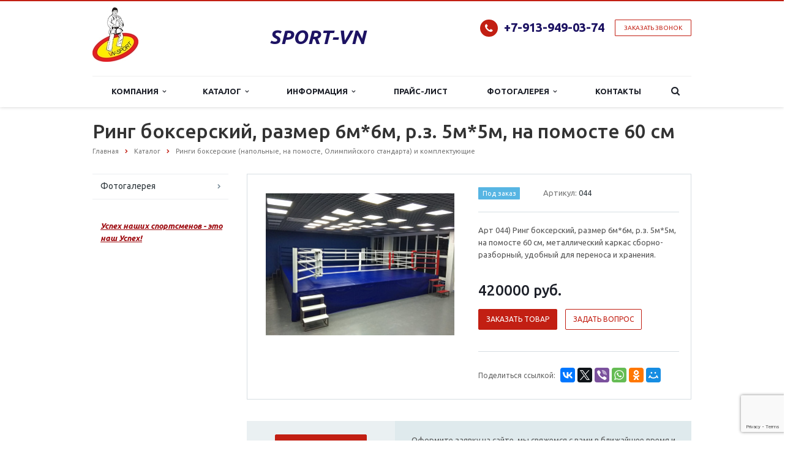

--- FILE ---
content_type: text/html; charset=UTF-8
request_url: https://sport-vn.ru/catalog/ringi-bokserskie-napolnye-na-pomoste/ring-bokserskiy-razmer-6m-6m-r-z-5m-5m-na-pomoste-60-sm/
body_size: 23597
content:
<!DOCTYPE html>
<html class="  ">
	<head>
						<title>Ринг боксерский, размер 6м*6м, р.з. 5м*5м, на помосте 60 см</title>
		<meta name="viewport" content="width=device-width, initial-scale=1.0">
		<link href='https://fonts.googleapis.com/css?family=Open+Sans:300italic,400italic,600italic,700italic,800italic,400,300,600,700,800&subset=latin,cyrillic-ext' rel='stylesheet' type='text/css'>
		<link href='https://fonts.googleapis.com/css?family=Ubuntu:400,700italic,700,500italic,500,400italic,300,300italic&subset=latin,cyrillic-ext' rel='stylesheet' type='text/css'>
																<meta http-equiv="Content-Type" content="text/html; charset=UTF-8" />
<meta name="description" content="ИП Чебак В.Н. - 15 лет на рынке производства спортивного инвентаря для борьбы бокса и единоборств" />
<link href="/bitrix/js/ui/design-tokens/dist/ui.design-tokens.css?174948786926358" type="text/css"  rel="stylesheet" />
<link href="/bitrix/js/ui/fonts/opensans/ui.font.opensans.css?17494736402555" type="text/css"  rel="stylesheet" />
<link href="/bitrix/js/main/popup/dist/main.popup.bundle.css?174948806529852" type="text/css"  rel="stylesheet" />
<link href="/bitrix/templates/aspro-scorp/components/bitrix/subscribe.edit/footer/style.css?174947398024" type="text/css"  rel="stylesheet" />
<link href="/bitrix/templates/aspro-scorp/css/bootstrap.css?1749473980114216" type="text/css"  data-template-style="true"  rel="stylesheet" />
<link href="/bitrix/templates/aspro-scorp/css/fonts/font-awesome/css/font-awesome.min.css?174947398026711" type="text/css"  data-template-style="true"  rel="stylesheet" />
<link href="/bitrix/templates/aspro-scorp/vendor/flexslider/flexslider.css?17494739846839" type="text/css"  data-template-style="true"  rel="stylesheet" />
<link href="/bitrix/templates/aspro-scorp/css/jquery.fancybox.css?17494739804108" type="text/css"  data-template-style="true"  rel="stylesheet" />
<link href="/bitrix/templates/aspro-scorp/css/theme-elements.css?17494739804368" type="text/css"  data-template-style="true"  rel="stylesheet" />
<link href="/bitrix/templates/aspro-scorp/css/theme-responsive.css?17494739801736" type="text/css"  data-template-style="true"  rel="stylesheet" />
<link href="/bitrix/templates/.default/ajax/ajax.css?1749473979448" type="text/css"  data-template-style="true"  rel="stylesheet" />
<link href="/bitrix/templates/aspro-scorp/styles.css?174947398410202" type="text/css"  data-template-style="true"  rel="stylesheet" />
<link href="/bitrix/templates/aspro-scorp/template_styles.css?1749473984112109" type="text/css"  data-template-style="true"  rel="stylesheet" />
<link href="/bitrix/templates/aspro-scorp/css/responsive.css?174947398020480" type="text/css"  data-template-style="true"  rel="stylesheet" />
<link href="/bitrix/templates/aspro-scorp/themes/2/colors.css?174947398211630" type="text/css"  data-template-style="true"  rel="stylesheet" />
<link href="/bitrix/templates/aspro-scorp/css/custom.css?1749533243852" type="text/css"  data-template-style="true"  rel="stylesheet" />
<script>if(!window.BX)window.BX={};if(!window.BX.message)window.BX.message=function(mess){if(typeof mess==='object'){for(let i in mess) {BX.message[i]=mess[i];} return true;}};</script>
<script>(window.BX||top.BX).message({"JS_CORE_LOADING":"Загрузка...","JS_CORE_NO_DATA":"- Нет данных -","JS_CORE_WINDOW_CLOSE":"Закрыть","JS_CORE_WINDOW_EXPAND":"Развернуть","JS_CORE_WINDOW_NARROW":"Свернуть в окно","JS_CORE_WINDOW_SAVE":"Сохранить","JS_CORE_WINDOW_CANCEL":"Отменить","JS_CORE_WINDOW_CONTINUE":"Продолжить","JS_CORE_H":"ч","JS_CORE_M":"м","JS_CORE_S":"с","JSADM_AI_HIDE_EXTRA":"Скрыть лишние","JSADM_AI_ALL_NOTIF":"Показать все","JSADM_AUTH_REQ":"Требуется авторизация!","JS_CORE_WINDOW_AUTH":"Войти","JS_CORE_IMAGE_FULL":"Полный размер"});</script>

<script src="/bitrix/js/main/core/core.js?1749488075498479"></script>

<script>BX.Runtime.registerExtension({"name":"main.core","namespace":"BX","loaded":true});</script>
<script>BX.setJSList(["\/bitrix\/js\/main\/core\/core_ajax.js","\/bitrix\/js\/main\/core\/core_promise.js","\/bitrix\/js\/main\/polyfill\/promise\/js\/promise.js","\/bitrix\/js\/main\/loadext\/loadext.js","\/bitrix\/js\/main\/loadext\/extension.js","\/bitrix\/js\/main\/polyfill\/promise\/js\/promise.js","\/bitrix\/js\/main\/polyfill\/find\/js\/find.js","\/bitrix\/js\/main\/polyfill\/includes\/js\/includes.js","\/bitrix\/js\/main\/polyfill\/matches\/js\/matches.js","\/bitrix\/js\/ui\/polyfill\/closest\/js\/closest.js","\/bitrix\/js\/main\/polyfill\/fill\/main.polyfill.fill.js","\/bitrix\/js\/main\/polyfill\/find\/js\/find.js","\/bitrix\/js\/main\/polyfill\/matches\/js\/matches.js","\/bitrix\/js\/main\/polyfill\/core\/dist\/polyfill.bundle.js","\/bitrix\/js\/main\/core\/core.js","\/bitrix\/js\/main\/polyfill\/intersectionobserver\/js\/intersectionobserver.js","\/bitrix\/js\/main\/lazyload\/dist\/lazyload.bundle.js","\/bitrix\/js\/main\/polyfill\/core\/dist\/polyfill.bundle.js","\/bitrix\/js\/main\/parambag\/dist\/parambag.bundle.js"]);
</script>
<script>BX.Runtime.registerExtension({"name":"jquery2","namespace":"window","loaded":true});</script>
<script>BX.Runtime.registerExtension({"name":"fx","namespace":"window","loaded":true});</script>
<script>BX.Runtime.registerExtension({"name":"ui.design-tokens","namespace":"window","loaded":true});</script>
<script>BX.Runtime.registerExtension({"name":"ui.fonts.opensans","namespace":"window","loaded":true});</script>
<script>BX.Runtime.registerExtension({"name":"main.popup","namespace":"BX.Main","loaded":true});</script>
<script>BX.Runtime.registerExtension({"name":"popup","namespace":"window","loaded":true});</script>
<script>(window.BX||top.BX).message({"LANGUAGE_ID":"ru","FORMAT_DATE":"DD.MM.YYYY","FORMAT_DATETIME":"DD.MM.YYYY HH:MI:SS","COOKIE_PREFIX":"BITRIX_SM","SERVER_TZ_OFFSET":"10800","UTF_MODE":"Y","SITE_ID":"s1","SITE_DIR":"\/","USER_ID":"","SERVER_TIME":1768470049,"USER_TZ_OFFSET":0,"USER_TZ_AUTO":"Y","bitrix_sessid":"f0dfc2d4bfbb0828d904bcb22d3eb08f"});</script>


<script src="/bitrix/js/main/jquery/jquery-2.2.4.min.js?174947359985578"></script>
<script src="/bitrix/js/main/core/core_fx.js?174947359716888"></script>
<script src="/bitrix/js/main/popup/dist/main.popup.bundle.js?1749488065117175"></script>
<script src="/bitrix/js/main/ajax.js?174947360035509"></script>

<!-- BEGIN JIVOSITE CODE -->
        <script type='text/javascript'>
            (function(){
                var widget_id = 'IFzmxMY7te';
                var s = document.createElement('script');
                s.type = 'text/javascript';
                s.async = true;
                s.src = '//code.jivosite.com/script/widget/'+widget_id;
                var ss = document.getElementsByTagName('script')[0];
                ss.parentNode.insertBefore(s, ss);
            })();
        </script>
        <!-- END JIVOSITE CODE -->

<script>BX.message({'JS_REQUIRED':'Заполните это поле!','JS_FORMAT':'Неверный формат!','JS_FILE_EXT':'Недопустимое расширение файла!','JS_PASSWORD_COPY':'Пароли не совпадают!','JS_PASSWORD_LENGTH':'Минимум 6 символов!','JS_ERROR':'Неверно заполнено поле!','JS_FILE_SIZE':'Максимальный размер 5мб!','JS_FILE_BUTTON_NAME':'Выберите файл','JS_FILE_DEFAULT':'Файл не найден','JS_DATE':'Некорректная дата!','JS_DATETIME':'Некорректная дата/время!','S_CALLBACK':'Заказать звонок','ERROR_INCLUDE_MODULE_SCORP_TITLE':'Ошибка подключения модуля &laquo;Аспро: Корпоративный сайт современной компании&raquo;','ERROR_INCLUDE_MODULE_SCORP_TEXT':'Ошибка подключения модуля &laquo;Аспро: Корпоративный сайт современной компании&raquo;.<br />Пожалуйста установите модуль и повторите попытку','S_SERVICES':'Наши услуги','S_SERVICES_SHORT':'Услуги','S_TO_ALL_SERVICES':'Все услуги','S_CATALOG':'Каталог товаров','S_CATALOG_SHORT':'Каталог','S_TO_ALL_CATALOG':'Весь каталог','S_CATALOG_FAVORITES':'Наши товары','S_CATALOG_FAVORITES_SHORT':'Товары','S_NEWS':'Новости','S_TO_ALL_NEWS':'Все новости','S_COMPANY':'О компании','S_OTHER':'Прочее','S_CONTENT':'Контент','T_JS_ARTICLE':'Артикул: ','T_JS_NAME':'Наименование: ','T_JS_PRICE':'Цена: ','T_JS_QUANTITY':'Количество: ','T_JS_SUMM':'Сумма: '})</script>
<link rel="shortcut icon" href="/favicon.ico" type="image/x-icon" />
<link rel="apple-touch-icon" sizes="57x57" href="/bitrix/templates/aspro-scorp/themes/2/images/favicon_57.png" />
<link rel="apple-touch-icon" sizes="72x72" href="/bitrix/templates/aspro-scorp/themes/2/images/favicon_72.png" />
<style>.maxwidth-banner{max-width: auto;}</style>
<meta property="og:description" content="Арт 044) Ринг боксерский, размер 6м*6м, р.з. 5м*5м, на помосте 60 см, металлический каркас сборно-разборный, удобный для переноса и хранения." />
<meta property="og:image" content="/upload/iblock/217/2176471cf6393cc3d9be52768138425b.jpg" />
<link rel="image_src" href="/upload/iblock/217/2176471cf6393cc3d9be52768138425b.jpg"  />
<meta property="og:title" content="Ринг боксерский, размер 6м*6м, р.з. 5м*5м, на помосте 60 см" />
<meta property="og:type" content="article" />
<meta property="og:url" content="/catalog/ringi-bokserskie-napolnye-na-pomoste/ring-bokserskiy-razmer-6m-6m-r-z-5m-5m-na-pomoste-60-sm/" />
<script src="https://www.google.com/recaptcha/api.js?render=6LelQI8UAAAAAM2pO1bJejUP1ThRD7_Rm_wVF4at"></script>
<script>
    document.addEventListener("DOMContentLoaded", function()
    {
        window.reCaptchaV3 = 
        {
            siteKey: "6LelQI8UAAAAAM2pO1bJejUP1ThRD7_Rm_wVF4at",
            token: "",
            tokenLifeTime: 100, // время жизни токена в секундах (2 минуты максимальное время жизни токена)
            stid: null, // setTimeout id
            reloadToken: function()
            {
                if (typeof(grecaptcha) !== "undefined")
                {
                    var sitekey = this.siteKey;
                    var _this = this;

                    clearTimeout(_this.stid);

                    _this.stid = setTimeout(function()
                    {
                        _this.reloadToken();

                    }, _this.tokenLifeTime * 1000);
    
                    grecaptcha.ready(function()
                    {
                        grecaptcha.execute(sitekey, {action: "homepage"}).then(function(token)
                        {
                            _this.token = token;
                        });
                    });
                }
            },
            getToken: function() // пользуемся этим методом когда нужно получить токен
            {
                var oldToken = this.token;
                this.reloadToken();
                return oldToken;
            }
        };
        window.reCaptchaV3.reloadToken();
    });</script>



<script src="/bitrix/templates/aspro-scorp/js/jquery.actual.min.js?17494739811101"></script>
<script src="/bitrix/templates/aspro-scorp/js/jquery.fancybox.js?174948989046820"></script>
<script src="/bitrix/templates/aspro-scorp/js/blink.js?1749473981347"></script>
<script src="/bitrix/templates/aspro-scorp/vendor/jquery.easing.js?17494739848097"></script>
<script src="/bitrix/templates/aspro-scorp/vendor/jquery.appear.js?17494739843188"></script>
<script src="/bitrix/templates/aspro-scorp/vendor/jquery.cookie.js?17494739842247"></script>
<script src="/bitrix/templates/aspro-scorp/vendor/bootstrap.js?174947398427908"></script>
<script src="/bitrix/templates/aspro-scorp/vendor/flexslider/jquery.flexslider-min.js?174947398421828"></script>
<script src="/bitrix/templates/aspro-scorp/vendor/jquery.validate.min.js?174947398422254"></script>
<script src="/bitrix/templates/aspro-scorp/js/jquery.uniform.min.js?17494739818308"></script>
<script src="/bitrix/templates/aspro-scorp/js/jqModal.js?174947398111022"></script>
<script src="/bitrix/templates/aspro-scorp/js/detectmobilebrowser.js?17494739812203"></script>
<script src="/bitrix/templates/aspro-scorp/js/general.js?174953603451759"></script>
<script src="/bitrix/templates/aspro-scorp/js/custom.js?174947398141"></script>
<script src="/bitrix/components/bitrix/search.title/script.js?174948808210542"></script>
<script src="/bitrix/templates/aspro-scorp/js/jquery.inputmask.bundle.min.js?174947398163835"></script>
<script src="/bitrix/templates/aspro-scorp/components/bitrix/subscribe.edit/footer/script.js?1749473980130"></script>

																																		        <script src="//code.jivosite.com/widget.js" data-jv-id="1C43oMpLB5" async></script>
	</head>
	<body>
				<div id="panel"></div>
						<script type='text/javascript'>
		var arBasketItems = {};
		var arScorpOptions = ({
			'SITE_DIR' : '/',
			'SITE_ID' : 's1',
			'SITE_TEMPLATE_PATH' : '/bitrix/templates/aspro-scorp',
			'THEME' : ({
				'THEME_SWITCHER' : 'N',
				'BASE_COLOR' : '2',
				'BASE_COLOR_CUSTOM' : 'ec052e',
				'TOP_MENU' : 'LIGHT',
				'TOP_MENU_FIXED' : 'Y',
				'COLORED_LOGO' : 'N',
				'SIDE_MENU' : 'LEFT',
				'SCROLLTOTOP_TYPE' : 'ROUND_COLOR',
				'SCROLLTOTOP_POSITION' : 'PADDING',
				'USE_CAPTCHA_FORM' : 'Y',
				'PHONE_MASK' : '+7 (999) 999-99-99',
				'VALIDATE_PHONE_MASK' : '^[+][0-9] [(][0-9]{3}[)] [0-9]{3}[-][0-9]{2}[-][0-9]{2}$',
				'DATE_MASK' : 'd.m.y',
				'DATE_PLACEHOLDER' : 'дд.мм.гггг',
				'VALIDATE_DATE_MASK' : '^[0-9]{1,2}\.[0-9]{1,2}\.[0-9]{4}$',
				'DATETIME_MASK' : 'd.m.y h:s',
				'DATETIME_PLACEHOLDER' : 'дд.мм.гггг чч:мм',
				'VALIDATE_DATETIME_MASK' : '^[0-9]{1,2}\.[0-9]{1,2}\.[0-9]{4} [0-9]{1,2}\:[0-9]{1,2}$',
				'VALIDATE_FILE_EXT' : 'png|jpg|jpeg|gif|doc|docx|xls|xlsx|txt|pdf|odt|rtf',
				'SOCIAL_VK' : '',
				'SOCIAL_FACEBOOK' : 'https://www.facebook.com/groups/1360780220616973/',
				'SOCIAL_TWITTER' : '',
				'SOCIAL_YOUTUBE' : '',
				'SOCIAL_ODNOKLASSNIKI' : '',
				'SOCIAL_GOOGLEPLUS' : '',
				'BANNER_WIDTH' : 'AUTO',
				'TEASERS_INDEX' : 'PICTURES',
				'CATALOG_INDEX' : 'Y',
				'CATALOG_FAVORITES_INDEX' : 'Y',
				'BIGBANNER_ANIMATIONTYPE' : 'SLIDE_HORIZONTAL',
				'BIGBANNER_SLIDESSHOWSPEED' : '5000',
				'BIGBANNER_ANIMATIONSPEED' : '600',
				'PARTNERSBANNER_SLIDESSHOWSPEED' : '5000',
				'PARTNERSBANNER_ANIMATIONSPEED' : '600',
				'ORDER_VIEW' : 'N',
				'ORDER_BASKET_VIEW' : 'HEADER',
				'URL_BASKET_SECTION' : '/cart/',
				'URL_ORDER_SECTION' : '/cart/order/',
			})
		});

		$(document).ready(function(){
			var bShowBasket = ($.trim(window.location.pathname) === $.trim(arScorpOptions['THEME']['URL_BASKET_SECTION']) || $.trim(window.location.pathname) === $.trim(arScorpOptions['THEME']['URL_ORDER_SECTION']) ? 'N' : 'Y');
				bViewBasket = ($.trim(arScorpOptions['THEME']['ORDER_VIEW']) === 'Y'),
				bViewBasketFly = ($.trim(arScorpOptions['THEME']['ORDER_BASKET_VIEW']) === 'FLY'),
				bViewBasketHeader = ($.trim(arScorpOptions['THEME']['ORDER_BASKET_VIEW']) === 'HEADER'),
				basketURL = $.trim(arScorpOptions['THEME']['URL_BASKET_SECTION']),
				viewBasketFlyClass = ($.trim(arScorpOptions['THEME']['TOP_MENU']) === 'DARK' ? 'DARK' : ($.trim(arScorpOptions['THEME']['TOP_MENU']) === 'COLOR' ? 'COLOR' : ''));

			if(bViewBasket && bShowBasket !== 'N'){
				if(bViewBasketFly){
					$.ajax({
						url: arScorpOptions['SITE_DIR'] + 'ajax/basket_items.php',
						type: 'POST',
					}).success(function(html){
						$('body').prepend('<div class="ajax_basket">'+html+'</div>');
						//$('body').prepend(html);
						setTimeout(function(){
							$('.basket.fly>.wrap').addClass(viewBasketFlyClass);
							$('.ajax_basket').addClass('ready');
						}, 50);
					});

					if($('header .top-callback').length){
						var htmlMedia = '<div class="basket_top basketFlyTrue pull-right hidden-lg hidden-md hidden-sm">'
											+'<div class="b_wrap">'
												+'<a href="'+basketURL+'" class="icon"><span class="count"></span></a>'
											+'</div>'
										+'</div>';

						$('header .top-callback').prepend(htmlMedia);

						setTimeout(function(){
							$('.basket_top.basketFlyTrue .count').text($('.basket .count').text());
						}, 200);
					}
				}
				else if(bViewBasketHeader){
					$.ajax({
						url: arScorpOptions['SITE_DIR'] + 'ajax/basket_items.php ',
						type: 'POST',
					}).success(function(html){
						$('.mega-menu .table-menu.basketTrue table td.search-item>.wrap').append('<div class="ajax_basket">'+html+'</div>');
						
						$('header .logo-row .top-callback').prepend('<div class="ajax_basket">'+html+'</div>');
						setTimeout(function(){
							$('.ajax_basket').addClass('ready');
						}, 50);
					});
				}
			}

		});

		</script>
		<!--'start_frame_cache_options-block'--><!--'end_frame_cache_options-block'-->																		<div class="body ">
			<div class="body_media"></div>
			<header class="topmenu-LIGHT canfixed">
				<div class="logo_and_menu-row">
					<div class="logo-row row">
						<div class="maxwidth-theme">
							<div class="col-md-3 col-sm-4">
								<div class="logo">
									<a href="/"><img src="/logo.png" alt="Производство спортивного инвентаря для борьбы бокса и единоборств, производство матов татами для дзюдо, боксерские перчатки, груши, мешки, шингарды." title="Производство спортивного инвентаря для борьбы бокса и единоборств, производство матов татами для дзюдо, боксерские перчатки, груши, мешки, шингарды." /></a>								</div>
							</div>
							<div class="col-md-9 col-sm-8 col-xs-12">
								<div class="top-description col-md-4 hidden-sm hidden-xs">
									<h3 style="text-align: center;"></h3>
<p>
</p>
<h1></h1>
<h1 style="color: #2f3192;"></h1>
<h1></h1>
<h2><span style="color: #2f3192;"><span style="color: #2f3192;"><b><i><span style="color: #1d1363; font-size: 24pt;">SPORT-VN</span></i></b></span></span> </h2>
<p style="text-align: center;">
 <br>
</p>								</div>
								<div class="top-callback col-md-8">
									<div class="callback pull-right hidden-xs" data-event="jqm" data-param-id="24" data-name="callback">
										<span href="javascript:;" class="btn btn-default white btn-xs">Заказать звонок</span>
									</div>
									<div class="phone pull-right hidden-xs">
										<div class="phone-number">
											<i class="fa fa-phone"></i>
											<div><span style="color: #1d1363;"><b>+7-913-949-03-74</b></span></div>
										</div>
										<div class="phone-desc pull-right">
																					</div>
									</div>
									<div class="email pull-right">
										<i class="fa fa-envelope"></i>
										<div><a href="mailto:sport.alina@ya.ru">sport-vn@yandex.ru</a></div>
									</div>
									<button class="btn btn-responsive-nav visible-xs" data-toggle="collapse" data-target=".nav-main-collapse">
										<i class="fa fa-bars"></i>
									</button>
								</div>
							</div>
						</div>
					</div>					<div class="menu-row row">
						<div class="maxwidth-theme">
							<div class="col-md-12">
								<div class="nav-main-collapse collapse">
									<div class="menu-only">
										<nav class="mega-menu dd">
												<div class="table-menu hidden-xs">
		<table>
			<tr>
														<td class="dropdown ">
						<div class="wrap">
							<a class="dropdown-toggle" href="/company/" title="Компания">
								Компания																	&nbsp;<i class="fa fa-angle-down"></i>
															</a>
															<span class="tail"></span>
								<ul class="dropdown-menu">
																													<li class=" ">
											<a href="/company/?" title="О компании">О компании</a>
																					</li>
																													<li class=" ">
											<a href="/company/licenses/" title="Наши награды">Наши награды</a>
																					</li>
																													<li class=" ">
											<a href="/company/reviews/" title="Отзывы клиентов">Отзывы клиентов</a>
																					</li>
																													<li class=" ">
											<a href="/company/requisites/" title="Реквизиты">Реквизиты</a>
																					</li>
																	</ul>
													</div>
					</td>
														<td class="dropdown ">
						<div class="wrap">
							<a class="dropdown-toggle" href="/catalog/" title="Каталог">
								Каталог																	&nbsp;<i class="fa fa-angle-down"></i>
															</a>
															<span class="tail"></span>
								<ul class="dropdown-menu">
																													<li class="dropdown-submenu ">
											<a href="/catalog/tatami/" title="Маты татами для дзюдо">Маты татами для дзюдо</a>
																							<ul class="dropdown-menu">
																																									<li class=" ">
															<a href="/catalog/tatami/mat-tatami-dlya-dzyudo-razmer-1m-1m-0-04m-verkh-risovaya-solomka-napolnenie-ppe-niz-antislip/" title="Мат татами для дзюдо, размер 1м*1м*0,04м, Верх рисовая соломка, наполнение ППЭ, низ антислип">Мат татами для дзюдо, размер 1м*1м*0,04м, Верх рисовая соломка, наполнение ППЭ, низ антислип</a>
																													</li>
																																									<li class=" ">
															<a href="/catalog/tatami/mat-tatami-dlya-dzyudo-razmer-1m-1m-0-04m-verkh-risovaya-solomka-napolnenie-pvv-plotnost-180-gr-m-ku/" title="Мат татами для дзюдо, размер 1м*1м*0,04м, Верх рисовая соломка, наполнение ПВВ, плотность 160 гр/м.куб., низ антислип">Мат татами для дзюдо, размер 1м*1м*0,04м, Верх рисовая соломка, наполнение ПВВ, плотность 160 гр/м.куб., низ антислип</a>
																													</li>
																																									<li class=" ">
															<a href="/catalog/tatami/mat-tatami-dlya-dzyudo-razmer-1m-2m-0-04m-verkh-risovaya-solomka-napolnenie-ppe-plotnost-180-gr-m-ku/" title="Мат татами для дзюдо, размер 1м*2м*0,04м, Верх рисовая соломка, наполнение ППЭ, низ антислип">Мат татами для дзюдо, размер 1м*2м*0,04м, Верх рисовая соломка, наполнение ППЭ, низ антислип</a>
																													</li>
																																									<li class=" ">
															<a href="/catalog/tatami/mat-tatami-dlya-dzyudo-razmer-1m-2m-0-04m-verkh-risovaya-solomka-napolnenie-pvv-plotnost-180-gr-m-ku/" title="Мат татами для дзюдо, размер 1м*2м*0,04м, Верх рисовая соломка, наполнение ПВВ, плотность 160 гр/м.куб., низ антислип">Мат татами для дзюдо, размер 1м*2м*0,04м, Верх рисовая соломка, наполнение ПВВ, плотность 160 гр/м.куб., низ антислип</a>
																													</li>
																									</ul>
																					</li>
																													<li class="dropdown-submenu ">
											<a href="/catalog/ringi-bokserskie-napolnye-na-pomoste/" title="Ринги боксерские (напольные, на помосте, Олимпийского стандарта) и комплектующие">Ринги боксерские (напольные, на помосте, Олимпийского стандарта) и комплектующие</a>
																							<ul class="dropdown-menu">
																																									<li class=" ">
															<a href="/catalog/ringi-bokserskie-napolnye-na-pomoste/uglovye-podushki-dlya-ringa/" title="Угловые подушки для ринга">Угловые подушки для ринга</a>
																													</li>
																																									<li class=" ">
															<a href="/catalog/ringi-bokserskie-napolnye-na-pomoste/ring-bokserskiy-olimpiyskogo-standarta-razmer-7-8m-7-8m-r-z-6-1m-6-1m-na-pomoste-1m/" title="Ринг боксерский Олимпийского стандарта, размер 7,62м*7,62м, р.з. 6,1м*6,1м , на помосте 1м">Ринг боксерский Олимпийского стандарта, размер 7,62м*7,62м, р.з. 6,1м*6,1м , на помосте 1м</a>
																													</li>
																																									<li class=" active">
															<a href="/catalog/ringi-bokserskie-napolnye-na-pomoste/ring-bokserskiy-razmer-6m-6m-r-z-5m-5m-na-pomoste-60-sm/" title="Ринг боксерский, размер 6м*6м, р.з. 5м*5м, на помосте 60 см">Ринг боксерский, размер 6м*6м, р.з. 5м*5м, на помосте 60 см</a>
																													</li>
																																									<li class=" ">
															<a href="/catalog/ringi-bokserskie-napolnye-na-pomoste/ring-napolnyy-na-rastyazhkakh-7m-7m-r-z-6m-6m/" title="Ринг напольный на растяжках, 7м*7м, р.з. 6м*6м">Ринг напольный на растяжках, 7м*7м, р.з. 6м*6м</a>
																													</li>
																																									<li class=" ">
															<a href="/catalog/ringi-bokserskie-napolnye-na-pomoste/ring-bokserskiy-napolnyy-na-rastyazhkakh-6m-6m-r-z-5m-5m/" title="Ринг боксерский напольный на растяжках 6м*6м, р.з. 5м*5м">Ринг боксерский напольный на растяжках 6м*6м, р.з. 5м*5м</a>
																													</li>
																																									<li class=" ">
															<a href="/catalog/ringi-bokserskie-napolnye-na-pomoste/ring-bokserskiy-napolnyy-na-rastyazhkakh-5m-5m-r-z-4m-4m/" title="Ринг  боксерский напольный на растяжках, 5м*5м, р.з. 4м*4м">Ринг  боксерский напольный на растяжках, 5м*5м, р.з. 4м*4м</a>
																													</li>
																																									<li class=" ">
															<a href="/catalog/ringi-bokserskie-napolnye-na-pomoste/ring-bokserskiy-na-uporakh-7m-7m-r-z-6m-6m/" title="Ринг боксерский напольный на упорах, 7м*7м, р.з. 6м*6м">Ринг боксерский напольный на упорах, 7м*7м, р.з. 6м*6м</a>
																													</li>
																																									<li class=" ">
															<a href="/catalog/ringi-bokserskie-napolnye-na-pomoste/ring-bokserskiy-na-uporakh-6m-6m-r-z-5m-5m/" title="Ринг боксерский напольный на упорах, 6м*6м, р.з. 5м*5м">Ринг боксерский напольный на упорах, 6м*6м, р.з. 5м*5м</a>
																													</li>
																																									<li class=" ">
															<a href="/catalog/ringi-bokserskie-napolnye-na-pomoste/ring-bokserskiy-na-uporakh-5m-5m-r-z-4m-4m/" title="Ринг боксерский напольный на упорах, 5м*5м, р.з. 4м*4м">Ринг боксерский напольный на упорах, 5м*5м, р.з. 4м*4м</a>
																													</li>
																									</ul>
																					</li>
																													<li class="dropdown-submenu ">
											<a href="/catalog/kovry-bortsovskie/" title="Ковры борцовские">Ковры борцовские</a>
																							<ul class="dropdown-menu">
																																									<li class=" ">
															<a href="/catalog/kovry-bortsovskie/maty-pod-bortsovskiy-kover-razmer-1m-2m-0-04m-vspenennyy-penopolietilen-npe/" title="Маты под борцовский ковер, размер 1м*2м*0,04м, вспененный пенополиэтилен (НПЭ)">Маты под борцовский ковер, размер 1м*2м*0,04м, вспененный пенополиэтилен (НПЭ)</a>
																													</li>
																																									<li class=" ">
															<a href="/catalog/kovry-bortsovskie/maty-pod-bortsovskiy-kover-razmer-1m-2m-0-05m-vspenennyy-penopolietilen-npe/" title="Маты под борцовский ковер, размер 1м*2м*0,05м, вспененный пенополиэтилен (НПЭ)">Маты под борцовский ковер, размер 1м*2м*0,05м, вспененный пенополиэтилен (НПЭ)</a>
																													</li>
																																									<li class=" ">
															<a href="/catalog/kovry-bortsovskie/maty-pod-bortsovskiy-kover-razmer-1m-2m-0-04m-melkofraktsionnyy-vspenennyy-penopolietilen-ppe-/" title="Маты под борцовский ковер, размер 1м*2м*0,04м, мелкофракционный вспененный пенополиэтилен (ППЭ) ">Маты под борцовский ковер, размер 1м*2м*0,04м, мелкофракционный вспененный пенополиэтилен (ППЭ) </a>
																													</li>
																																									<li class=" ">
															<a href="/catalog/kovry-bortsovskie/maty-pod-bortsovskiy-kover-trekhsloynye-razmer-1m-2m-0-05m-ppe-npe-raznoy-stepeni-zhestkosti/" title="Маты под борцовский ковер, трехслойные, размер 1м*2м*0,05м, ППЭ+НПЭ, разной степени жесткости">Маты под борцовский ковер, трехслойные, размер 1м*2м*0,05м, ППЭ+НПЭ, разной степени жесткости</a>
																													</li>
																																									<li class=" ">
															<a href="/catalog/kovry-bortsovskie/pokrytie-dlya-bortsovskogo-kovra-iz-pvkh-materiala-trekhtsvetnoe-razmer-10-5m-10-5m-kreplenie-lyuver/" title="Покрытие для борцовского ковра из ПВХ материала, трехцветное , размер 10,5м*10,5м, крепление люверсы">Покрытие для борцовского ковра из ПВХ материала, трехцветное , размер 10,5м*10,5м, крепление люверсы</a>
																													</li>
																																									<li class=" ">
															<a href="/catalog/kovry-bortsovskie/pokrytie-bortsovskoe-12-3m-12-3m-iz-pvkh-materiala-650-gr-m-kv-trekhtsvetnoe-lyuversy-konvert-ili-li/" title="Покрытие борцовское 12,5м*12,5м, из ПВХ материала 650 гр\м.кв.,трехцветное, люверсы, конверт или липучка">Покрытие борцовское 12,5м*12,5м, из ПВХ материала 650 гр\м.кв.,трехцветное, люверсы, конверт или липучка</a>
																													</li>
																																									<li class=" ">
															<a href="/catalog/kovry-bortsovskie/pokrytie-dlya-bortsovskogo-kovra-iz-pvkh-materiala-plotnost-650-gr-m-kv-koreyskogo-proizvodstva-nesk/" title="Покрытие для борцовского ковра из ПВХ материала, плотность 650 гр/м.кв., Корейского производства, нескользящее, матовое, трехцветное">Покрытие для борцовского ковра из ПВХ материала, плотность 650 гр/м.кв., Корейского производства, нескользящее, матовое, трехцветное</a>
																													</li>
																																									<li class=" ">
															<a href="/catalog/kovry-bortsovskie/pokrytie-bortsovskoe-iz-pvkh-materiala-plotnost-650-gr-m-kv-koreyskogo-proizvodstva-neskolzyashchee-/" title="Покрытие борцовское из ПВХ материала, плотность 650 гр/м.кв., Корейского производства, нескользящее, матовое, двухцветное">Покрытие борцовское из ПВХ материала, плотность 650 гр/м.кв., Корейского производства, нескользящее, матовое, двухцветное</a>
																													</li>
																																									<li class=" ">
															<a href="/catalog/kovry-bortsovskie/pokrytiya-bortsovskie-iz-pvkh-materiala-plotnost-650-gr-m-kv-koreyskoe-proizvodstvo-neskolzyashchee-/" title="Покрытие борцовское из ПВХ материала, плотность 650 гр/м.кв., Корейское производство, нескользящее матовое, одноцветное">Покрытие борцовское из ПВХ материала, плотность 650 гр/м.кв., Корейское производство, нескользящее матовое, одноцветное</a>
																													</li>
																									</ul>
																					</li>
																													<li class="dropdown-submenu ">
											<a href="/catalog/bokserskie-ringi/" title="Мешки боксерские, груши боксерские">Мешки боксерские, груши боксерские</a>
																							<ul class="dropdown-menu">
																																									<li class=" ">
															<a href="/catalog/bokserskie-ringi/grusha-legkaya-na-rastyazhkakh-rezinovaya-stropa-v-komplekte/" title="Груша легкая на растяжках, резиновая стропа в комплекте">Груша легкая на растяжках, резиновая стропа в комплекте</a>
																													</li>
																																									<li class=" ">
															<a href="/catalog/bokserskie-ringi/meshki-bokserskie-iz-naturalnoy-kozhi-na-remnyakh-s-koltsami/" title="Мешки боксерские из натуральной кожи на ремнях с кольцами">Мешки боксерские из натуральной кожи на ремнях с кольцами</a>
																													</li>
																																									<li class=" ">
															<a href="/catalog/bokserskie-ringi/bolgarskiy-meshok/" title="Болгарский мешок">Болгарский мешок</a>
																													</li>
																																									<li class=" ">
															<a href="/catalog/bokserskie-ringi/myach-utyazhelennyy-na-remnyakh/" title="Мяч утяжеленный на ремнях">Мяч утяжеленный на ремнях</a>
																													</li>
																																									<li class=" ">
															<a href="/catalog/bokserskie-ringi/grusha-pnevmaticheskaya-na-platforme/" title="Груша пневматическая на платформе">Груша пневматическая на платформе</a>
																													</li>
																																									<li class=" ">
															<a href="/catalog/bokserskie-ringi/podveski-dlya-meshkov/" title="Подвески для мешков">Подвески для мешков</a>
																													</li>
																																									<li class=" ">
															<a href="/catalog/bokserskie-ringi/grushi-bokserskie/" title="Груши боксерские">Груши боксерские</a>
																													</li>
																																									<li class=" ">
															<a href="/catalog/bokserskie-ringi/meshki-bokserskie-iz-pvkh-seriya-yunior-i-detskie/" title="Мешки боксерские из ПВХ, серия ЮНИОР и ДЕТСКИЕ">Мешки боксерские из ПВХ, серия ЮНИОР и ДЕТСКИЕ</a>
																													</li>
																																									<li class=" ">
															<a href="/catalog/bokserskie-ringi/meshki-bokserskie-iz-naturalnoy-kozhi-figurnye-pod-podvesku/" title="Мешки боксерские из натуральной кожи ФИГУРНЫЕ под подвеску">Мешки боксерские из натуральной кожи ФИГУРНЫЕ под подвеску</a>
																													</li>
																																									<li class=" ">
															<a href="/catalog/bokserskie-ringi/meshki-bokserskie-iz-naturalnoy-kozhi-pod-podvesku/" title="Мешки боксерские из натуральной кожи под подвеску">Мешки боксерские из натуральной кожи под подвеску</a>
																													</li>
																																									<li class=" ">
															<a href="/catalog/bokserskie-ringi/meshki-bokserskie-iz-pvkh-professionalnye-pod-podvesku-figurnye/" title="Мешки боксерские из ПВХ профессиональные под подвеску  ФИГУРНЫЕ">Мешки боксерские из ПВХ профессиональные под подвеску  ФИГУРНЫЕ</a>
																													</li>
																																									<li class=" ">
															<a href="/catalog/bokserskie-ringi/meshki-bokserskie-iz-pvkh-professionalnye-na-remnyakh/" title="Мешки боксерские из ПВХ профессиональные на ремнях">Мешки боксерские из ПВХ профессиональные на ремнях</a>
																													</li>
																																									<li class=" ">
															<a href="/catalog/bokserskie-ringi/meshki-bokserskie-iz-pvkh-professionalnye-pod-podves/" title="Мешки боксерские из ПВХ профессиональные под подвес">Мешки боксерские из ПВХ профессиональные под подвес</a>
																													</li>
																									</ul>
																					</li>
																													<li class="dropdown-submenu ">
											<a href="/catalog/bortsovskie-kovry/" title="Борцовские чучела, борцовские манекены">Борцовские чучела, борцовские манекены</a>
																							<ul class="dropdown-menu">
																																									<li class=" ">
															<a href="/catalog/bortsovskie-kovry/maneken-dlya-borby-chetyrekhnogiy-iz-pvkh-materiala/" title="Манекен для борьбы четырехногий из ПВХ материала, размер 1,5-1,8м">Манекен для борьбы четырехногий из ПВХ материала, размер 1,5-1,8м</a>
																													</li>
																																									<li class=" ">
															<a href="/catalog/bortsovskie-kovry/maneken-bortsovskiy-naturalnaya-kozha/" title="Манекен борцовский натуральная кожа">Манекен борцовский натуральная кожа</a>
																													</li>
																																									<li class=" ">
															<a href="/catalog/bortsovskie-kovry/maneken-bortsovskiy-iz-pvkh-materiala/" title="Манекен борцовский из ПВХ материала">Манекен борцовский из ПВХ материала</a>
																													</li>
																																									<li class=" ">
															<a href="/catalog/bortsovskie-kovry/chuchela-bortsovskie-iz-naturalnoy-kozhi/" title="Чучела борцовские из натуральной кожи">Чучела борцовские из натуральной кожи</a>
																													</li>
																																									<li class=" ">
															<a href="/catalog/bortsovskie-kovry/chuchela-bortsovskie-iz-pvkh-materiala/" title="Чучела борцовские из ПВХ материала">Чучела борцовские из ПВХ материала</a>
																													</li>
																									</ul>
																					</li>
																													<li class="dropdown-submenu ">
											<a href="/catalog/sportivnyy-inventar-dlya-karate-tkhekvondo-rukopashnogo-boya-kik-boksinga-tayskogo-boksa-boksa/" title="Лапы, Макивары,Щиты, Пэды, Кик-бол">Лапы, Макивары,Щиты, Пэды, Кик-бол</a>
																							<ul class="dropdown-menu">
																																									<li class=" ">
															<a href="/catalog/sportivnyy-inventar-dlya-karate-tkhekvondo-rukopashnogo-boya-kik-boksinga-tayskogo-boksa-boksa/lapa-kruglaya-diametr-30sm-tolshchina-6-sm-ruchka-i-fiksatsiya-na-lipe/" title="Лапа круглая, пвх, диаметр 30см, толщина 6 см, ручка, и фиксация на липе">Лапа круглая, пвх, диаметр 30см, толщина 6 см, ручка, и фиксация на липе</a>
																													</li>
																																									<li class=" ">
															<a href="/catalog/sportivnyy-inventar-dlya-karate-tkhekvondo-rukopashnogo-boya-kik-boksinga-tayskogo-boksa-boksa/shlem-bokserskiy/" title="Шлем боксерский">Шлем боксерский</a>
																													</li>
																																									<li class=" ">
															<a href="/catalog/sportivnyy-inventar-dlya-karate-tkhekvondo-rukopashnogo-boya-kik-boksinga-tayskogo-boksa-boksa/perchatki-bokserskie-naturalnaya-kozha/" title="Перчатки боксерские, натуральная кожа">Перчатки боксерские, натуральная кожа</a>
																													</li>
																																									<li class=" ">
															<a href="/catalog/sportivnyy-inventar-dlya-karate-tkhekvondo-rukopashnogo-boya-kik-boksinga-tayskogo-boksa-boksa/perchatki-snaryadnye-kozhzam-naturalnaya-kozha/" title="Перчатки снарядные, кожзам/натуральная кожа">Перчатки снарядные, кожзам/натуральная кожа</a>
																													</li>
																																									<li class=" ">
															<a href="/catalog/sportivnyy-inventar-dlya-karate-tkhekvondo-rukopashnogo-boya-kik-boksinga-tayskogo-boksa-boksa/zashchita-na-golen/" title="Защита на голень">Защита на голень</a>
																													</li>
																																									<li class=" ">
															<a href="/catalog/sportivnyy-inventar-dlya-karate-tkhekvondo-rukopashnogo-boya-kik-boksinga-tayskogo-boksa-boksa/shchit-bolshoy-s-vystupami-130-100sm-na-remnyakh-s-ruchkami/" title="Щит большой с выступами, 130*100см, на ремнях с ручками">Щит большой с выступами, 130*100см, на ремнях с ручками</a>
																													</li>
																																									<li class=" ">
															<a href="/catalog/sportivnyy-inventar-dlya-karate-tkhekvondo-rukopashnogo-boya-kik-boksinga-tayskogo-boksa-boksa/shchit-bolshoy-80-80sm-90-90sm-130-100-sm-na-remnyakh-s-ruchkami/" title="Щит большой, 80*80см, 90*90см, 100*100 см, на ремнях с ручками">Щит большой, 80*80см, 90*90см, 100*100 см, на ремнях с ручками</a>
																													</li>
																																									<li class=" ">
															<a href="/catalog/sportivnyy-inventar-dlya-karate-tkhekvondo-rukopashnogo-boya-kik-boksinga-tayskogo-boksa-boksa/lapa-raketka-dlya-tkhekvondo/" title="Лапа ракетка для ТХЭКВОНДО">Лапа ракетка для ТХЭКВОНДО</a>
																													</li>
																																									<li class=" ">
															<a href="/catalog/sportivnyy-inventar-dlya-karate-tkhekvondo-rukopashnogo-boya-kik-boksinga-tayskogo-boksa-boksa/makivara-kruglaya-2-ruchki-iz-pvkh-diam-40sm-tolshchina-10sm/" title="Макивара круглая, 2 ручки из ПВХ, диам. 40см, толщина 10см">Макивара круглая, 2 ручки из ПВХ, диам. 40см, толщина 10см</a>
																													</li>
																																									<li class=" ">
															<a href="/catalog/sportivnyy-inventar-dlya-karate-tkhekvondo-rukopashnogo-boya-kik-boksinga-tayskogo-boksa-boksa/pedy-tayskie-gnutye/" title="Пэды тайские гнутые">Пэды тайские гнутые</a>
																													</li>
																																									<li class=" ">
															<a href="/catalog/sportivnyy-inventar-dlya-karate-tkhekvondo-rukopashnogo-boya-kik-boksinga-tayskogo-boksa-boksa/kik-bol-krav-bol-professionalnyy-myach-s-ruchkami/" title="Кик-бол (крав-бол), профессиональный мяч с ручками">Кик-бол (крав-бол), профессиональный мяч с ручками</a>
																													</li>
																																									<li class=" ">
															<a href="/catalog/sportivnyy-inventar-dlya-karate-tkhekvondo-rukopashnogo-boya-kik-boksinga-tayskogo-boksa-boksa/lapa-s-perchatkoy-universalnaya-naturalnaya-kozha/" title="Лапа с перчаткой универсальная, натуральная кожа">Лапа с перчаткой универсальная, натуральная кожа</a>
																													</li>
																																									<li class=" ">
															<a href="/catalog/sportivnyy-inventar-dlya-karate-tkhekvondo-rukopashnogo-boya-kik-boksinga-tayskogo-boksa-boksa/makivara-45-25-10sm-naturalnaya-kozha-ruchka-2-lipy/" title="Макивара, 45*25*10см, натуральная кожа, ручка, 2 липы">Макивара, 45*25*10см, натуральная кожа, ручка, 2 липы</a>
																													</li>
																																									<li class=" ">
															<a href="/catalog/sportivnyy-inventar-dlya-karate-tkhekvondo-rukopashnogo-boya-kik-boksinga-tayskogo-boksa-boksa/makivara-udlinennaya-55-25-10sm-pvkh-tkan-ruchka-2-lipy/" title="Макивара удлиненная 55*25*10см, ПВХ ткань, ручка ,2 липы">Макивара удлиненная 55*25*10см, ПВХ ткань, ручка ,2 липы</a>
																													</li>
																																									<li class=" ">
															<a href="/catalog/sportivnyy-inventar-dlya-karate-tkhekvondo-rukopashnogo-boya-kik-boksinga-tayskogo-boksa-boksa/makivara-udlinennaya-55-25-10sm-pvkh-tkan-2-ruchki/" title="Макивара удлиненная 55*25*10см, ПВХ ткань, 2 ручки">Макивара удлиненная 55*25*10см, ПВХ ткань, 2 ручки</a>
																													</li>
																																									<li class=" ">
															<a href="/catalog/sportivnyy-inventar-dlya-karate-tkhekvondo-rukopashnogo-boya-kik-boksinga-tayskogo-boksa-boksa/makivara-malaya-42-25-10sm-pvkh-tkan-2-ruchki/" title="Макивара малая, 42*25*10см, ПВХ ткань, 2 ручки">Макивара малая, 42*25*10см, ПВХ ткань, 2 ручки</a>
																													</li>
																																									<li class=" ">
															<a href="/catalog/sportivnyy-inventar-dlya-karate-tkhekvondo-rukopashnogo-boya-kik-boksinga-tayskogo-boksa-boksa/makivara-iz-pvkh-55-37-10sm-6-ruchek/" title="Макивара, из ПВХ , 55*37*10см, 5 ручек">Макивара, из ПВХ , 55*37*10см, 5 ручек</a>
																													</li>
																																									<li class=" ">
															<a href="/catalog/sportivnyy-inventar-dlya-karate-tkhekvondo-rukopashnogo-boya-kik-boksinga-tayskogo-boksa-boksa/makivara-55-37-10sm-6-ruchek/" title="Макивара 50*30*10см, 6 ручек">Макивара 50*30*10см, 6 ручек</a>
																													</li>
																																									<li class=" ">
															<a href="/catalog/sportivnyy-inventar-dlya-karate-tkhekvondo-rukopashnogo-boya-kik-boksinga-tayskogo-boksa-boksa/shchit-pnevmaticheskiy-60-35-10sm-4-ruchki/" title="Щит пневматический 60*35*10см, 4 ручки">Щит пневматический 60*35*10см, 4 ручки</a>
																													</li>
																																									<li class=" ">
															<a href="/catalog/sportivnyy-inventar-dlya-karate-tkhekvondo-rukopashnogo-boya-kik-boksinga-tayskogo-boksa-boksa/lapa-s-perchatkoy-trenerskaya-para/" title="Лапа с перчаткой тренерская (пара)">Лапа с перчаткой тренерская (пара)</a>
																													</li>
																																									<li class=" ">
															<a href="/catalog/sportivnyy-inventar-dlya-karate-tkhekvondo-rukopashnogo-boya-kik-boksinga-tayskogo-boksa-boksa/shchit-pryamoy-60-35-10sm-5-ruchek/" title="Щит прямой 60*35*10см, 5 ручек">Щит прямой 60*35*10см, 5 ручек</a>
																													</li>
																																									<li class=" ">
															<a href="/catalog/sportivnyy-inventar-dlya-karate-tkhekvondo-rukopashnogo-boya-kik-boksinga-tayskogo-boksa-boksa/shchit-izognutyy-75-40-10sm-chetyre-ruchki/" title="Щит изогнутый  75*40*10см, четыре ручки">Щит изогнутый  75*40*10см, четыре ручки</a>
																													</li>
																									</ul>
																					</li>
																													<li class="dropdown-submenu ">
											<a href="/catalog/napolnyy-inventar-dlya-otrabotki-udarov-meshki-bokserskie-napolnye-manekeny-napolnye/" title="Напольный инвентарь для отработки ударов (Мешки боксерские напольные, манекены напольные)">Напольный инвентарь для отработки ударов (Мешки боксерские напольные, манекены напольные)</a>
																							<ul class="dropdown-menu">
																																									<li class=" ">
															<a href="/catalog/napolnyy-inventar-dlya-otrabotki-udarov-meshki-bokserskie-napolnye-manekeny-napolnye/maneken-dlya-otrabotki-udarov-napolnyy-na-metallicheskom-karkase-tentovaya-tkan-dubliruyushchiy-sloy/" title="Манекен для отработки ударов напольный на металлическом каркасе, тентовая ткань, дублирующий слой брезента, разборный верх низ, руки фиксированные или подвижные на ремнях, Корпусный 170см">Манекен для отработки ударов напольный на металлическом каркасе, тентовая ткань, дублирующий слой брезента, разборный верх низ, руки фиксированные или подвижные на ремнях, Корпусный 170см</a>
																													</li>
																																									<li class=" ">
															<a href="/catalog/napolnyy-inventar-dlya-otrabotki-udarov-meshki-bokserskie-napolnye-manekeny-napolnye/maneken-napolnyy-dlya-otrabotki-udarov/" title="Манекен напольный для отработки ударов, на металлическом каркасе, тентовая ткань, дублирующий слой из брезента, разборный верх низ, руки фиксированные или подвижные на ремнях, Корпус на ногах, рост 180 см">Манекен напольный для отработки ударов, на металлическом каркасе, тентовая ткань, дублирующий слой из брезента, разборный верх низ, руки фиксированные или подвижные на ремнях, Корпус на ногах, рост 180 см</a>
																													</li>
																																									<li class=" ">
															<a href="/catalog/napolnyy-inventar-dlya-otrabotki-udarov-meshki-bokserskie-napolnye-manekeny-napolnye/meshok-napolnyy-vanka-vstanka-iz-pvkh-materiala/" title="Мешок напольный &quot;Ванька-Встанька&quot; из ПВХ материала, размеры: 1,8м/2,0м">Мешок напольный &quot;Ванька-Встанька&quot; из ПВХ материала, размеры: 1,8м/2,0м</a>
																													</li>
																									</ul>
																					</li>
																													<li class="dropdown-submenu ">
											<a href="/catalog/podushki-bokserskie/" title="Подушки боксерские">Подушки боксерские</a>
																							<ul class="dropdown-menu">
																																									<li class=" ">
															<a href="/catalog/podushki-bokserskie/podushka-bokserskaya-pryamaya-iz-naturalnoy-kozhi-/" title="Подушка боксерская прямая из натуральной кожи ">Подушка боксерская прямая из натуральной кожи </a>
																													</li>
																																									<li class=" ">
															<a href="/catalog/podushki-bokserskie/podushka-bokserskaya-nastennaya-pryamaya-iz-pvkh-materiala-razmer-50-82-25sm/" title="Подушка боксерская настенная прямая из ПВХ материала, размер 50*82*25см">Подушка боксерская настенная прямая из ПВХ материала, размер 50*82*25см</a>
																													</li>
																																									<li class=" ">
															<a href="/catalog/podushki-bokserskie/podushka-g-obraznaya-apperkot-pvkh-tkan/" title="Подушка Г-образная &quot;АППЕРКОТ&quot; ПВХ ткань">Подушка Г-образная &quot;АППЕРКОТ&quot; ПВХ ткань</a>
																													</li>
																																									<li class=" ">
															<a href="/catalog/podushki-bokserskie/podushki-bokserskie-g-obraznye-apperkot-naturalnaya-kozha/" title="Подушки боксерские Г-образные &quot;АППЕРКОТ&quot;, натуральная кожа">Подушки боксерские Г-образные &quot;АППЕРКОТ&quot;, натуральная кожа</a>
																													</li>
																									</ul>
																					</li>
																													<li class="dropdown-submenu ">
											<a href="/catalog/komplekt-rytsar-komplekt-gladiator/" title="Комплект &quot;Рыцарь&quot;, Комплект &quot;Гладиатор&quot;">Комплект &quot;Рыцарь&quot;, Комплект &quot;Гладиатор&quot;</a>
																							<ul class="dropdown-menu">
																																									<li class=" ">
															<a href="/catalog/komplekt-rytsar-komplekt-gladiator/komplekt-gladiator/" title="Комплект &quot;Гладиатор&quot;">Комплект &quot;Гладиатор&quot;</a>
																													</li>
																																									<li class=" ">
															<a href="/catalog/komplekt-rytsar-komplekt-gladiator/komplekt-rytsar/" title="Комплект &quot;Рыцарь&quot;">Комплект &quot;Рыцарь&quot;</a>
																													</li>
																									</ul>
																					</li>
																													<li class="dropdown-submenu ">
											<a href="/catalog/sportivnyy-inventar-dlya-sportivnoy-gimnastiki-maty-gimnasticheskie-maty-sportivnye-skakalki-shvedsk/" title="Маты спортивные, маты гимнастические, маты татами &quot;Ласточкин-Хвост&quot;">Маты спортивные, маты гимнастические, маты татами &quot;Ласточкин-Хвост&quot;</a>
																							<ul class="dropdown-menu">
																																									<li class=" ">
															<a href="/catalog/sportivnyy-inventar-dlya-sportivnoy-gimnastiki-maty-gimnasticheskie-maty-sportivnye-skakalki-shvedsk/mat-tatami-lastochkin-khvost/" title="Мат татами &quot;Ласточкин-Хвост&quot;">Мат татами &quot;Ласточкин-Хвост&quot;</a>
																													</li>
																																									<li class=" ">
															<a href="/catalog/sportivnyy-inventar-dlya-sportivnoy-gimnastiki-maty-gimnasticheskie-maty-sportivnye-skakalki-shvedsk/maty-sportivnye-chekhol-iz-tentovoy-tkani-napolnitel-npe/" title="Маты спортивные, чехол из тентовой ткани, наполнитель НПЭ">Маты спортивные, чехол из тентовой ткани, наполнитель НПЭ</a>
																													</li>
																																									<li class=" ">
															<a href="/catalog/sportivnyy-inventar-dlya-sportivnoy-gimnastiki-maty-gimnasticheskie-maty-sportivnye-skakalki-shvedsk/maty-gimnasticheskie-/" title="Маты гимнастические ">Маты гимнастические </a>
																													</li>
																									</ul>
																					</li>
																													<li class="dropdown-submenu ">
											<a href="/catalog/zaly-edinoborstv-pod-klyuch/" title="Защитные маты на колонны, стены, батареи, напольные спортивные покрытия">Защитные маты на колонны, стены, батареи, напольные спортивные покрытия</a>
																							<ul class="dropdown-menu">
																																									<li class=" ">
															<a href="/catalog/zaly-edinoborstv-pod-klyuch/zashchitnye-maty-na-steny-obolochka-pvkh-material-napolnenie-npe-4sm-kulisa-dlya-krepleniya-s-lyuver/" title="Защитные маты на стены, Оболочка ПВХ материал, наполнение НПЭ, 4см, кулиса для крепления с люверсами или липа">Защитные маты на стены, Оболочка ПВХ материал, наполнение НПЭ, 4см, кулиса для крепления с люверсами или липа</a>
																													</li>
																																									<li class=" ">
															<a href="/catalog/zaly-edinoborstv-pod-klyuch/zashchitnye-maty-na-steny-obolochka-pvkh-material-napolnenie-npe-3-sm-kulisa-dlya-krepleniya-s-lyuve/" title="Защитные маты на стены, Оболочка ПВХ материал, наполнение НПЭ, 3 см, кулиса для крепления с люверсами или липа">Защитные маты на стены, Оболочка ПВХ материал, наполнение НПЭ, 3 см, кулиса для крепления с люверсами или липа</a>
																													</li>
																																									<li class=" ">
															<a href="/catalog/zaly-edinoborstv-pod-klyuch/zashchitnye-maty-na-kolonny-obolochka-pvkh-material-napolnenie-npe-4sm/" title="Защитные маты на колонны, Оболочка ПВХ материал, наполнение НПЭ, 4см">Защитные маты на колонны, Оболочка ПВХ материал, наполнение НПЭ, 4см</a>
																													</li>
																																									<li class=" ">
															<a href="/catalog/zaly-edinoborstv-pod-klyuch/zashchitnye-maty-na-kolonny-obolochka-pvkh-material-napolnenie-npe-3-sm/" title="Защитные маты на колонны, Оболочка ПВХ материал, наполнение НПЭ, 3 см">Защитные маты на колонны, Оболочка ПВХ материал, наполнение НПЭ, 3 см</a>
																													</li>
																									</ul>
																					</li>
																													<li class="dropdown-submenu ">
											<a href="/catalog/sportivnyy-inventar-dlya-fitnesa-meditsinbola-sendbeg-giri-dlya-fitnesa-myagkie/" title="инвентарь для фитнеса ( Медицинболы, сэндбэг, гири мягкие)">инвентарь для фитнеса ( Медицинболы, сэндбэг, гири мягкие)</a>
																							<ul class="dropdown-menu">
																																									<li class=" ">
															<a href="/catalog/sportivnyy-inventar-dlya-fitnesa-meditsinbola-sendbeg-giri-dlya-fitnesa-myagkie/meditsinbol-iz-kozhzama-novaya-model-d-400mm-vesovaya-kategoriya-ot-3-do-10-kg/" title="Медицинбол из кожзама, новая модель, д.400мм, весовая категория от 3 до 10 кг">Медицинбол из кожзама, новая модель, д.400мм, весовая категория от 3 до 10 кг</a>
																													</li>
																																									<li class=" ">
															<a href="/catalog/sportivnyy-inventar-dlya-fitnesa-meditsinbola-sendbeg-giri-dlya-fitnesa-myagkie/giri-dlya-fitnesa-iz-neoprena-myagkie/" title="Гири для фитнеса из неопрена мягкие">Гири для фитнеса из неопрена мягкие</a>
																													</li>
																																									<li class=" ">
															<a href="/catalog/sportivnyy-inventar-dlya-fitnesa-meditsinbola-sendbeg-giri-dlya-fitnesa-myagkie/sendbeg-fitnes-meshok-iz-pvkh-materiala-s-ruchkami/" title="Сэндбэг (фитнес мешок) из ПВХ материала, с ручками">Сэндбэг (фитнес мешок) из ПВХ материала, с ручками</a>
																													</li>
																									</ul>
																					</li>
																													<li class="dropdown-submenu ">
											<a href="/catalog/prochiy-sportivnyy-inventar/" title="Прочий спортивный инвентарь ( Плиобоксы, кувалда-молот, координационная лестница)">Прочий спортивный инвентарь ( Плиобоксы, кувалда-молот, координационная лестница)</a>
																							<ul class="dropdown-menu">
																																									<li class=" ">
															<a href="/catalog/prochiy-sportivnyy-inventar/skakalka-sportivnaya-tyazhelaya-rezina-8mm/" title="Скакалка спортивная, тяжелая, резина 8мм">Скакалка спортивная, тяжелая, резина 8мм</a>
																													</li>
																																									<li class=" ">
															<a href="/catalog/prochiy-sportivnyy-inventar/skamya-dlya-razdevalok-razmer-1000-450-450mm-1500-450-450mm/" title="Скамья для раздевалок, размер 1000*450*450мм / 1500*450*450мм">Скамья для раздевалок, размер 1000*450*450мм / 1500*450*450мм</a>
																													</li>
																																									<li class=" ">
															<a href="/catalog/prochiy-sportivnyy-inventar/kuvalda-molot/" title="Кувалда-молот">Кувалда-молот</a>
																													</li>
																																									<li class=" ">
															<a href="/catalog/prochiy-sportivnyy-inventar/koordinatsionnaya-lestnitsa-skorostnaya/" title="Координационная лестница (скоростная)">Координационная лестница (скоростная)</a>
																													</li>
																																									<li class=" ">
															<a href="/catalog/prochiy-sportivnyy-inventar/plioboksy/" title="Плиобоксы">Плиобоксы</a>
																													</li>
																									</ul>
																					</li>
																													<li class="dropdown-submenu ">
											<a href="/catalog/sportivnoe-oborudovanie-i-inventar-dlya-amerikanskogo-futbola-step-overy-tekl-ringi-kukly-dlya-teklo/" title="Инвентарь для американского футбола (Степ оверы, текл-ринги, куклы для теклов)">Инвентарь для американского футбола (Степ оверы, текл-ринги, куклы для теклов)</a>
																							<ul class="dropdown-menu">
																																									<li class=" ">
															<a href="/catalog/sportivnoe-oborudovanie-i-inventar-dlya-amerikanskogo-futbola-step-overy-tekl-ringi-kukly-dlya-teklo/kukla-dlya-teklov/" title="Тренировочный снаряд &quot;Неваляшка&quot; (Кукла для теклов) 1,2м; 1,5м; 1,8м">Тренировочный снаряд &quot;Неваляшка&quot; (Кукла для теклов) 1,2м; 1,5м; 1,8м</a>
																													</li>
																																									<li class=" ">
															<a href="/catalog/sportivnoe-oborudovanie-i-inventar-dlya-amerikanskogo-futbola-step-overy-tekl-ringi-kukly-dlya-teklo/tekl-ring/" title="Текл-ринг, 90см; 120см; 140см">Текл-ринг, 90см; 120см; 140см</a>
																													</li>
																																									<li class=" ">
															<a href="/catalog/sportivnoe-oborudovanie-i-inventar-dlya-amerikanskogo-futbola-step-overy-tekl-ringi-kukly-dlya-teklo/step-over/" title="Степ овер">Степ овер</a>
																													</li>
																									</ul>
																					</li>
																													<li class="dropdown-submenu ">
											<a href="/catalog/zony-prizemleniya-pryzhkovyy-sektor/" title="Зоны приземления (прыжковый сектор)">Зоны приземления (прыжковый сектор)</a>
																							<ul class="dropdown-menu">
																																									<li class=" ">
															<a href="/catalog/zony-prizemleniya-pryzhkovyy-sektor/zona-prizemleniya-mat-skladnoy-razmer-2m-2m-tolshchina-30sm-1m-2m-0-6m-porolon-chekhol-tentovaya-tka/" title="Зона приземления, мат складной, размер 2м*2м, толщина 30см/1м*2м*0,6м, поролон, чехол : тентовая ткань.">Зона приземления, мат складной, размер 2м*2м, толщина 30см/1м*2м*0,6м, поролон, чехол : тентовая ткань.</a>
																													</li>
																																									<li class=" ">
															<a href="/catalog/zony-prizemleniya-pryzhkovyy-sektor/zona-prizemleniya-razmer-2m-2m-tolshchinoy-20sm-porolon-tentovaya-tkan/" title="Зона приземления, размер 2м*2м, толщиной 20см, поролон, тентовая ткань">Зона приземления, размер 2м*2м, толщиной 20см, поролон, тентовая ткань</a>
																													</li>
																																									<li class=" ">
															<a href="/catalog/zony-prizemleniya-pryzhkovyy-sektor/zona-prizemleniya-razmer-2m-2m-0-2m-chekhol-iz-pvkh-materiala-plotnost-650-gr-m-kv-napolnitel-penpol/" title="Зона приземления, складной мат, размер 2м*2м, толщиной 20 см / (1м*2м*0,4м), чехол из ПВХ материала, плотность 650 гр/м.кв., наполнитель пенполиуретан.">Зона приземления, складной мат, размер 2м*2м, толщиной 20 см / (1м*2м*0,4м), чехол из ПВХ материала, плотность 650 гр/м.кв., наполнитель пенполиуретан.</a>
																													</li>
																																									<li class=" ">
															<a href="/catalog/zony-prizemleniya-pryzhkovyy-sektor/zona-prizemleniya-razmer-2m-2m-tolshchina-30-sm-chekhol-pvkh-material-napolnitel-penpoliuretan/" title="Зона приземления, размер 2м*2м, толщина 30 см. Чехол ПВХ материал, наполнитель пенполиуретан">Зона приземления, размер 2м*2м, толщина 30 см. Чехол ПВХ материал, наполнитель пенполиуретан</a>
																													</li>
																									</ul>
																					</li>
																	</ul>
													</div>
					</td>
														<td class="dropdown ">
						<div class="wrap">
							<a class="dropdown-toggle" href="/info/" title="Информация">
								Информация																	&nbsp;<i class="fa fa-angle-down"></i>
															</a>
															<span class="tail"></span>
								<ul class="dropdown-menu">
																													<li class=" ">
											<a href="/info/news/" title="Новости">Новости</a>
																					</li>
																													<li class=" ">
											<a href="/info/articles/" title="Статьи">Статьи</a>
																					</li>
																	</ul>
													</div>
					</td>
														<td class=" ">
						<div class="wrap">
							<a class="" href="/price/" title="Прайс-лист">
								Прайс-лист															</a>
													</div>
					</td>
														<td class="dropdown ">
						<div class="wrap">
							<a class="dropdown-toggle" href="/video/" title="Фотогалерея">
								Фотогалерея																	&nbsp;<i class="fa fa-angle-down"></i>
															</a>
															<span class="tail"></span>
								<ul class="dropdown-menu">
																													<li class=" ">
											<a href="/video/bortsovskie-kovry/" title="Борцовские ковры">Борцовские ковры</a>
																					</li>
																													<li class=" ">
											<a href="/video/bokserskie-ringi/" title="Боксерские ринги">Боксерские ринги</a>
																					</li>
																													<li class=" ">
											<a href="/video/zaly-edinoborstv-pod-klyuch/" title="Залы единоборств под ключ">Залы единоборств под ключ</a>
																					</li>
																													<li class=" ">
											<a href="/video/maty-tatami-dlya-dzyudo/" title="Маты татами для дзюдо">Маты татами для дзюдо</a>
																					</li>
																													<li class=" ">
											<a href="/video/chuchela-i-manekeny-bortsovskie/" title="Чучела и манекены борцовские">Чучела и манекены борцовские</a>
																					</li>
																													<li class=" ">
											<a href="/video/napolnyy-inventar-dlya-otrabotki-udarov-manekeny-meshki-napolnye/" title="Напольный инвентарь для отработки ударов (манекены , мешки напольные)">Напольный инвентарь для отработки ударов (манекены , мешки напольные)</a>
																					</li>
																													<li class=" ">
											<a href="/video/meshki-bokserskie-i-grushi/" title="Мешки боксерские и груши">Мешки боксерские и груши</a>
																					</li>
																													<li class=" ">
											<a href="/video/podushki-bokserskie/" title="Подушки боксерские">Подушки боксерские</a>
																					</li>
																													<li class=" ">
											<a href="/video/komplekty-gladiator-i-rytsar/" title="Комплекты &quot;Гладиатор&quot; и &quot;Рыцарь&quot;">Комплекты &quot;Гладиатор&quot; и &quot;Рыцарь&quot;</a>
																					</li>
																													<li class=" ">
											<a href="/video/maty-tatami-lastochkin-khvost/" title="Маты татами &quot;Ласточкин-хвост&quot;">Маты татами &quot;Ласточкин-хвост&quot;</a>
																					</li>
																													<li class=" ">
											<a href="/video/inventar-dlya-amerikanskogo-futbola/" title="инвентарь для Американского футбола">инвентарь для Американского футбола</a>
																					</li>
																													<li class=" ">
											<a href="/video/maty-gimnasticheskiei-sportivnye/" title="Маты гимнастическиеи спортивные">Маты гимнастическиеи спортивные</a>
																					</li>
																													<li class=" ">
											<a href="/video/funktsionalnye-ramy-dlya-krossfit/" title="Функциональные рамы для кроссфит и навесное оборудование">Функциональные рамы для кроссфит и навесное оборудование</a>
																					</li>
																													<li class=" ">
											<a href="/video/pomosty/" title="Помосты для проведения соревнований по различным видам единоборств">Помосты для проведения соревнований по различным видам единоборств</a>
																					</li>
																	</ul>
													</div>
					</td>
														<td class=" ">
						<div class="wrap">
							<a class="" href="/contacts/" title="Контакты">
								Контакты															</a>
													</div>
					</td>
								<td class="dropdown js-dropdown nosave" style="display:none;">
					<div class="wrap">
						<a class="dropdown-toggle more-items" href="#">
							<span>...</span>
						</a>
						<span class="tail"></span>
						<ul class="dropdown-menu"></ul>
					</div>
				</td>
				<td class="search-item nosave">
					<div class="wrap">
						<a href="#" class="search-icon pull-left">
							<i class="fa fa-search"></i>
						</a>
					</div>
				</td>
			</tr>
		</table>
	</div>
	<ul class="nav nav-pills responsive-menu visible-xs" id="mainMenu">
								<li class="dropdown ">
				<a class="dropdown-toggle1" href="/company/" title="Компания">
					Компания											<i class="fa fa-angle-down dropdown-toggle"></i>
									</a>
									<ul class="dropdown-menu">
																				<li class=" ">
								<a href="/company/?" title="О компании">
									О компании																	</a>
															</li>
																				<li class=" ">
								<a href="/company/licenses/" title="Наши награды">
									Наши награды																	</a>
															</li>
																				<li class=" ">
								<a href="/company/reviews/" title="Отзывы клиентов">
									Отзывы клиентов																	</a>
															</li>
																				<li class=" ">
								<a href="/company/requisites/" title="Реквизиты">
									Реквизиты																	</a>
															</li>
											</ul>
							</li>
								<li class="dropdown ">
				<a class="dropdown-toggle1" href="/catalog/" title="Каталог">
					Каталог											<i class="fa fa-angle-down dropdown-toggle"></i>
									</a>
									<ul class="dropdown-menu">
																				<li class="dropdown-submenu dropdown-toggle ">
								<a href="/catalog/tatami/" title="Маты татами для дзюдо">
									Маты татами для дзюдо																			&nbsp;<i class="fa fa-angle-down"></i>
																	</a>
																	<ul class="dropdown-menu">
																																<li class=" ">
												<a href="/catalog/tatami/mat-tatami-dlya-dzyudo-razmer-1m-1m-0-04m-verkh-risovaya-solomka-napolnenie-ppe-niz-antislip/" title="Мат татами для дзюдо, размер 1м*1м*0,04м, Верх рисовая соломка, наполнение ППЭ, низ антислип">
													Мат татами для дзюдо, размер 1м*1м*0,04м, Верх рисовая соломка, наполнение ППЭ, низ антислип																									</a>
																							</li>
																																<li class=" ">
												<a href="/catalog/tatami/mat-tatami-dlya-dzyudo-razmer-1m-1m-0-04m-verkh-risovaya-solomka-napolnenie-pvv-plotnost-180-gr-m-ku/" title="Мат татами для дзюдо, размер 1м*1м*0,04м, Верх рисовая соломка, наполнение ПВВ, плотность 160 гр/м.куб., низ антислип">
													Мат татами для дзюдо, размер 1м*1м*0,04м, Верх рисовая соломка, наполнение ПВВ, плотность 160 гр/м.куб., низ антислип																									</a>
																							</li>
																																<li class=" ">
												<a href="/catalog/tatami/mat-tatami-dlya-dzyudo-razmer-1m-2m-0-04m-verkh-risovaya-solomka-napolnenie-ppe-plotnost-180-gr-m-ku/" title="Мат татами для дзюдо, размер 1м*2м*0,04м, Верх рисовая соломка, наполнение ППЭ, низ антислип">
													Мат татами для дзюдо, размер 1м*2м*0,04м, Верх рисовая соломка, наполнение ППЭ, низ антислип																									</a>
																							</li>
																																<li class=" ">
												<a href="/catalog/tatami/mat-tatami-dlya-dzyudo-razmer-1m-2m-0-04m-verkh-risovaya-solomka-napolnenie-pvv-plotnost-180-gr-m-ku/" title="Мат татами для дзюдо, размер 1м*2м*0,04м, Верх рисовая соломка, наполнение ПВВ, плотность 160 гр/м.куб., низ антислип">
													Мат татами для дзюдо, размер 1м*2м*0,04м, Верх рисовая соломка, наполнение ПВВ, плотность 160 гр/м.куб., низ антислип																									</a>
																							</li>
																			</ul>
															</li>
																				<li class="dropdown-submenu dropdown-toggle ">
								<a href="/catalog/ringi-bokserskie-napolnye-na-pomoste/" title="Ринги боксерские (напольные, на помосте, Олимпийского стандарта) и комплектующие">
									Ринги боксерские (напольные, на помосте, Олимпийского стандарта) и комплектующие																			&nbsp;<i class="fa fa-angle-down"></i>
																	</a>
																	<ul class="dropdown-menu">
																																<li class=" ">
												<a href="/catalog/ringi-bokserskie-napolnye-na-pomoste/uglovye-podushki-dlya-ringa/" title="Угловые подушки для ринга">
													Угловые подушки для ринга																									</a>
																							</li>
																																<li class=" ">
												<a href="/catalog/ringi-bokserskie-napolnye-na-pomoste/ring-bokserskiy-olimpiyskogo-standarta-razmer-7-8m-7-8m-r-z-6-1m-6-1m-na-pomoste-1m/" title="Ринг боксерский Олимпийского стандарта, размер 7,62м*7,62м, р.з. 6,1м*6,1м , на помосте 1м">
													Ринг боксерский Олимпийского стандарта, размер 7,62м*7,62м, р.з. 6,1м*6,1м , на помосте 1м																									</a>
																							</li>
																																<li class=" active">
												<a href="/catalog/ringi-bokserskie-napolnye-na-pomoste/ring-bokserskiy-razmer-6m-6m-r-z-5m-5m-na-pomoste-60-sm/" title="Ринг боксерский, размер 6м*6м, р.з. 5м*5м, на помосте 60 см">
													Ринг боксерский, размер 6м*6м, р.з. 5м*5м, на помосте 60 см																									</a>
																							</li>
																																<li class=" ">
												<a href="/catalog/ringi-bokserskie-napolnye-na-pomoste/ring-napolnyy-na-rastyazhkakh-7m-7m-r-z-6m-6m/" title="Ринг напольный на растяжках, 7м*7м, р.з. 6м*6м">
													Ринг напольный на растяжках, 7м*7м, р.з. 6м*6м																									</a>
																							</li>
																																<li class=" ">
												<a href="/catalog/ringi-bokserskie-napolnye-na-pomoste/ring-bokserskiy-napolnyy-na-rastyazhkakh-6m-6m-r-z-5m-5m/" title="Ринг боксерский напольный на растяжках 6м*6м, р.з. 5м*5м">
													Ринг боксерский напольный на растяжках 6м*6м, р.з. 5м*5м																									</a>
																							</li>
																																<li class=" ">
												<a href="/catalog/ringi-bokserskie-napolnye-na-pomoste/ring-bokserskiy-napolnyy-na-rastyazhkakh-5m-5m-r-z-4m-4m/" title="Ринг  боксерский напольный на растяжках, 5м*5м, р.з. 4м*4м">
													Ринг  боксерский напольный на растяжках, 5м*5м, р.з. 4м*4м																									</a>
																							</li>
																																<li class=" ">
												<a href="/catalog/ringi-bokserskie-napolnye-na-pomoste/ring-bokserskiy-na-uporakh-7m-7m-r-z-6m-6m/" title="Ринг боксерский напольный на упорах, 7м*7м, р.з. 6м*6м">
													Ринг боксерский напольный на упорах, 7м*7м, р.з. 6м*6м																									</a>
																							</li>
																																<li class=" ">
												<a href="/catalog/ringi-bokserskie-napolnye-na-pomoste/ring-bokserskiy-na-uporakh-6m-6m-r-z-5m-5m/" title="Ринг боксерский напольный на упорах, 6м*6м, р.з. 5м*5м">
													Ринг боксерский напольный на упорах, 6м*6м, р.з. 5м*5м																									</a>
																							</li>
																																<li class=" ">
												<a href="/catalog/ringi-bokserskie-napolnye-na-pomoste/ring-bokserskiy-na-uporakh-5m-5m-r-z-4m-4m/" title="Ринг боксерский напольный на упорах, 5м*5м, р.з. 4м*4м">
													Ринг боксерский напольный на упорах, 5м*5м, р.з. 4м*4м																									</a>
																							</li>
																			</ul>
															</li>
																				<li class="dropdown-submenu dropdown-toggle ">
								<a href="/catalog/kovry-bortsovskie/" title="Ковры борцовские">
									Ковры борцовские																			&nbsp;<i class="fa fa-angle-down"></i>
																	</a>
																	<ul class="dropdown-menu">
																																<li class=" ">
												<a href="/catalog/kovry-bortsovskie/maty-pod-bortsovskiy-kover-razmer-1m-2m-0-04m-vspenennyy-penopolietilen-npe/" title="Маты под борцовский ковер, размер 1м*2м*0,04м, вспененный пенополиэтилен (НПЭ)">
													Маты под борцовский ковер, размер 1м*2м*0,04м, вспененный пенополиэтилен (НПЭ)																									</a>
																							</li>
																																<li class=" ">
												<a href="/catalog/kovry-bortsovskie/maty-pod-bortsovskiy-kover-razmer-1m-2m-0-05m-vspenennyy-penopolietilen-npe/" title="Маты под борцовский ковер, размер 1м*2м*0,05м, вспененный пенополиэтилен (НПЭ)">
													Маты под борцовский ковер, размер 1м*2м*0,05м, вспененный пенополиэтилен (НПЭ)																									</a>
																							</li>
																																<li class=" ">
												<a href="/catalog/kovry-bortsovskie/maty-pod-bortsovskiy-kover-razmer-1m-2m-0-04m-melkofraktsionnyy-vspenennyy-penopolietilen-ppe-/" title="Маты под борцовский ковер, размер 1м*2м*0,04м, мелкофракционный вспененный пенополиэтилен (ППЭ) ">
													Маты под борцовский ковер, размер 1м*2м*0,04м, мелкофракционный вспененный пенополиэтилен (ППЭ) 																									</a>
																							</li>
																																<li class=" ">
												<a href="/catalog/kovry-bortsovskie/maty-pod-bortsovskiy-kover-trekhsloynye-razmer-1m-2m-0-05m-ppe-npe-raznoy-stepeni-zhestkosti/" title="Маты под борцовский ковер, трехслойные, размер 1м*2м*0,05м, ППЭ+НПЭ, разной степени жесткости">
													Маты под борцовский ковер, трехслойные, размер 1м*2м*0,05м, ППЭ+НПЭ, разной степени жесткости																									</a>
																							</li>
																																<li class=" ">
												<a href="/catalog/kovry-bortsovskie/pokrytie-dlya-bortsovskogo-kovra-iz-pvkh-materiala-trekhtsvetnoe-razmer-10-5m-10-5m-kreplenie-lyuver/" title="Покрытие для борцовского ковра из ПВХ материала, трехцветное , размер 10,5м*10,5м, крепление люверсы">
													Покрытие для борцовского ковра из ПВХ материала, трехцветное , размер 10,5м*10,5м, крепление люверсы																									</a>
																							</li>
																																<li class=" ">
												<a href="/catalog/kovry-bortsovskie/pokrytie-bortsovskoe-12-3m-12-3m-iz-pvkh-materiala-650-gr-m-kv-trekhtsvetnoe-lyuversy-konvert-ili-li/" title="Покрытие борцовское 12,5м*12,5м, из ПВХ материала 650 гр\м.кв.,трехцветное, люверсы, конверт или липучка">
													Покрытие борцовское 12,5м*12,5м, из ПВХ материала 650 гр\м.кв.,трехцветное, люверсы, конверт или липучка																									</a>
																							</li>
																																<li class=" ">
												<a href="/catalog/kovry-bortsovskie/pokrytie-dlya-bortsovskogo-kovra-iz-pvkh-materiala-plotnost-650-gr-m-kv-koreyskogo-proizvodstva-nesk/" title="Покрытие для борцовского ковра из ПВХ материала, плотность 650 гр/м.кв., Корейского производства, нескользящее, матовое, трехцветное">
													Покрытие для борцовского ковра из ПВХ материала, плотность 650 гр/м.кв., Корейского производства, нескользящее, матовое, трехцветное																									</a>
																							</li>
																																<li class=" ">
												<a href="/catalog/kovry-bortsovskie/pokrytie-bortsovskoe-iz-pvkh-materiala-plotnost-650-gr-m-kv-koreyskogo-proizvodstva-neskolzyashchee-/" title="Покрытие борцовское из ПВХ материала, плотность 650 гр/м.кв., Корейского производства, нескользящее, матовое, двухцветное">
													Покрытие борцовское из ПВХ материала, плотность 650 гр/м.кв., Корейского производства, нескользящее, матовое, двухцветное																									</a>
																							</li>
																																<li class=" ">
												<a href="/catalog/kovry-bortsovskie/pokrytiya-bortsovskie-iz-pvkh-materiala-plotnost-650-gr-m-kv-koreyskoe-proizvodstvo-neskolzyashchee-/" title="Покрытие борцовское из ПВХ материала, плотность 650 гр/м.кв., Корейское производство, нескользящее матовое, одноцветное">
													Покрытие борцовское из ПВХ материала, плотность 650 гр/м.кв., Корейское производство, нескользящее матовое, одноцветное																									</a>
																							</li>
																			</ul>
															</li>
																				<li class="dropdown-submenu dropdown-toggle ">
								<a href="/catalog/bokserskie-ringi/" title="Мешки боксерские, груши боксерские">
									Мешки боксерские, груши боксерские																			&nbsp;<i class="fa fa-angle-down"></i>
																	</a>
																	<ul class="dropdown-menu">
																																<li class=" ">
												<a href="/catalog/bokserskie-ringi/grusha-legkaya-na-rastyazhkakh-rezinovaya-stropa-v-komplekte/" title="Груша легкая на растяжках, резиновая стропа в комплекте">
													Груша легкая на растяжках, резиновая стропа в комплекте																									</a>
																							</li>
																																<li class=" ">
												<a href="/catalog/bokserskie-ringi/meshki-bokserskie-iz-naturalnoy-kozhi-na-remnyakh-s-koltsami/" title="Мешки боксерские из натуральной кожи на ремнях с кольцами">
													Мешки боксерские из натуральной кожи на ремнях с кольцами																									</a>
																							</li>
																																<li class=" ">
												<a href="/catalog/bokserskie-ringi/bolgarskiy-meshok/" title="Болгарский мешок">
													Болгарский мешок																									</a>
																							</li>
																																<li class=" ">
												<a href="/catalog/bokserskie-ringi/myach-utyazhelennyy-na-remnyakh/" title="Мяч утяжеленный на ремнях">
													Мяч утяжеленный на ремнях																									</a>
																							</li>
																																<li class=" ">
												<a href="/catalog/bokserskie-ringi/grusha-pnevmaticheskaya-na-platforme/" title="Груша пневматическая на платформе">
													Груша пневматическая на платформе																									</a>
																							</li>
																																<li class=" ">
												<a href="/catalog/bokserskie-ringi/podveski-dlya-meshkov/" title="Подвески для мешков">
													Подвески для мешков																									</a>
																							</li>
																																<li class=" ">
												<a href="/catalog/bokserskie-ringi/grushi-bokserskie/" title="Груши боксерские">
													Груши боксерские																									</a>
																							</li>
																																<li class=" ">
												<a href="/catalog/bokserskie-ringi/meshki-bokserskie-iz-pvkh-seriya-yunior-i-detskie/" title="Мешки боксерские из ПВХ, серия ЮНИОР и ДЕТСКИЕ">
													Мешки боксерские из ПВХ, серия ЮНИОР и ДЕТСКИЕ																									</a>
																							</li>
																																<li class=" ">
												<a href="/catalog/bokserskie-ringi/meshki-bokserskie-iz-naturalnoy-kozhi-figurnye-pod-podvesku/" title="Мешки боксерские из натуральной кожи ФИГУРНЫЕ под подвеску">
													Мешки боксерские из натуральной кожи ФИГУРНЫЕ под подвеску																									</a>
																							</li>
																																<li class=" ">
												<a href="/catalog/bokserskie-ringi/meshki-bokserskie-iz-naturalnoy-kozhi-pod-podvesku/" title="Мешки боксерские из натуральной кожи под подвеску">
													Мешки боксерские из натуральной кожи под подвеску																									</a>
																							</li>
																																<li class=" ">
												<a href="/catalog/bokserskie-ringi/meshki-bokserskie-iz-pvkh-professionalnye-pod-podvesku-figurnye/" title="Мешки боксерские из ПВХ профессиональные под подвеску  ФИГУРНЫЕ">
													Мешки боксерские из ПВХ профессиональные под подвеску  ФИГУРНЫЕ																									</a>
																							</li>
																																<li class=" ">
												<a href="/catalog/bokserskie-ringi/meshki-bokserskie-iz-pvkh-professionalnye-na-remnyakh/" title="Мешки боксерские из ПВХ профессиональные на ремнях">
													Мешки боксерские из ПВХ профессиональные на ремнях																									</a>
																							</li>
																																<li class=" ">
												<a href="/catalog/bokserskie-ringi/meshki-bokserskie-iz-pvkh-professionalnye-pod-podves/" title="Мешки боксерские из ПВХ профессиональные под подвес">
													Мешки боксерские из ПВХ профессиональные под подвес																									</a>
																							</li>
																			</ul>
															</li>
																				<li class="dropdown-submenu dropdown-toggle ">
								<a href="/catalog/bortsovskie-kovry/" title="Борцовские чучела, борцовские манекены">
									Борцовские чучела, борцовские манекены																			&nbsp;<i class="fa fa-angle-down"></i>
																	</a>
																	<ul class="dropdown-menu">
																																<li class=" ">
												<a href="/catalog/bortsovskie-kovry/maneken-dlya-borby-chetyrekhnogiy-iz-pvkh-materiala/" title="Манекен для борьбы четырехногий из ПВХ материала, размер 1,5-1,8м">
													Манекен для борьбы четырехногий из ПВХ материала, размер 1,5-1,8м																									</a>
																							</li>
																																<li class=" ">
												<a href="/catalog/bortsovskie-kovry/maneken-bortsovskiy-naturalnaya-kozha/" title="Манекен борцовский натуральная кожа">
													Манекен борцовский натуральная кожа																									</a>
																							</li>
																																<li class=" ">
												<a href="/catalog/bortsovskie-kovry/maneken-bortsovskiy-iz-pvkh-materiala/" title="Манекен борцовский из ПВХ материала">
													Манекен борцовский из ПВХ материала																									</a>
																							</li>
																																<li class=" ">
												<a href="/catalog/bortsovskie-kovry/chuchela-bortsovskie-iz-naturalnoy-kozhi/" title="Чучела борцовские из натуральной кожи">
													Чучела борцовские из натуральной кожи																									</a>
																							</li>
																																<li class=" ">
												<a href="/catalog/bortsovskie-kovry/chuchela-bortsovskie-iz-pvkh-materiala/" title="Чучела борцовские из ПВХ материала">
													Чучела борцовские из ПВХ материала																									</a>
																							</li>
																			</ul>
															</li>
																				<li class="dropdown-submenu dropdown-toggle ">
								<a href="/catalog/sportivnyy-inventar-dlya-karate-tkhekvondo-rukopashnogo-boya-kik-boksinga-tayskogo-boksa-boksa/" title="Лапы, Макивары,Щиты, Пэды, Кик-бол">
									Лапы, Макивары,Щиты, Пэды, Кик-бол																			&nbsp;<i class="fa fa-angle-down"></i>
																	</a>
																	<ul class="dropdown-menu">
																																<li class=" ">
												<a href="/catalog/sportivnyy-inventar-dlya-karate-tkhekvondo-rukopashnogo-boya-kik-boksinga-tayskogo-boksa-boksa/lapa-kruglaya-diametr-30sm-tolshchina-6-sm-ruchka-i-fiksatsiya-na-lipe/" title="Лапа круглая, пвх, диаметр 30см, толщина 6 см, ручка, и фиксация на липе">
													Лапа круглая, пвх, диаметр 30см, толщина 6 см, ручка, и фиксация на липе																									</a>
																							</li>
																																<li class=" ">
												<a href="/catalog/sportivnyy-inventar-dlya-karate-tkhekvondo-rukopashnogo-boya-kik-boksinga-tayskogo-boksa-boksa/shlem-bokserskiy/" title="Шлем боксерский">
													Шлем боксерский																									</a>
																							</li>
																																<li class=" ">
												<a href="/catalog/sportivnyy-inventar-dlya-karate-tkhekvondo-rukopashnogo-boya-kik-boksinga-tayskogo-boksa-boksa/perchatki-bokserskie-naturalnaya-kozha/" title="Перчатки боксерские, натуральная кожа">
													Перчатки боксерские, натуральная кожа																									</a>
																							</li>
																																<li class=" ">
												<a href="/catalog/sportivnyy-inventar-dlya-karate-tkhekvondo-rukopashnogo-boya-kik-boksinga-tayskogo-boksa-boksa/perchatki-snaryadnye-kozhzam-naturalnaya-kozha/" title="Перчатки снарядные, кожзам/натуральная кожа">
													Перчатки снарядные, кожзам/натуральная кожа																									</a>
																							</li>
																																<li class=" ">
												<a href="/catalog/sportivnyy-inventar-dlya-karate-tkhekvondo-rukopashnogo-boya-kik-boksinga-tayskogo-boksa-boksa/zashchita-na-golen/" title="Защита на голень">
													Защита на голень																									</a>
																							</li>
																																<li class=" ">
												<a href="/catalog/sportivnyy-inventar-dlya-karate-tkhekvondo-rukopashnogo-boya-kik-boksinga-tayskogo-boksa-boksa/shchit-bolshoy-s-vystupami-130-100sm-na-remnyakh-s-ruchkami/" title="Щит большой с выступами, 130*100см, на ремнях с ручками">
													Щит большой с выступами, 130*100см, на ремнях с ручками																									</a>
																							</li>
																																<li class=" ">
												<a href="/catalog/sportivnyy-inventar-dlya-karate-tkhekvondo-rukopashnogo-boya-kik-boksinga-tayskogo-boksa-boksa/shchit-bolshoy-80-80sm-90-90sm-130-100-sm-na-remnyakh-s-ruchkami/" title="Щит большой, 80*80см, 90*90см, 100*100 см, на ремнях с ручками">
													Щит большой, 80*80см, 90*90см, 100*100 см, на ремнях с ручками																									</a>
																							</li>
																																<li class=" ">
												<a href="/catalog/sportivnyy-inventar-dlya-karate-tkhekvondo-rukopashnogo-boya-kik-boksinga-tayskogo-boksa-boksa/lapa-raketka-dlya-tkhekvondo/" title="Лапа ракетка для ТХЭКВОНДО">
													Лапа ракетка для ТХЭКВОНДО																									</a>
																							</li>
																																<li class=" ">
												<a href="/catalog/sportivnyy-inventar-dlya-karate-tkhekvondo-rukopashnogo-boya-kik-boksinga-tayskogo-boksa-boksa/makivara-kruglaya-2-ruchki-iz-pvkh-diam-40sm-tolshchina-10sm/" title="Макивара круглая, 2 ручки из ПВХ, диам. 40см, толщина 10см">
													Макивара круглая, 2 ручки из ПВХ, диам. 40см, толщина 10см																									</a>
																							</li>
																																<li class=" ">
												<a href="/catalog/sportivnyy-inventar-dlya-karate-tkhekvondo-rukopashnogo-boya-kik-boksinga-tayskogo-boksa-boksa/pedy-tayskie-gnutye/" title="Пэды тайские гнутые">
													Пэды тайские гнутые																									</a>
																							</li>
																																<li class=" ">
												<a href="/catalog/sportivnyy-inventar-dlya-karate-tkhekvondo-rukopashnogo-boya-kik-boksinga-tayskogo-boksa-boksa/kik-bol-krav-bol-professionalnyy-myach-s-ruchkami/" title="Кик-бол (крав-бол), профессиональный мяч с ручками">
													Кик-бол (крав-бол), профессиональный мяч с ручками																									</a>
																							</li>
																																<li class=" ">
												<a href="/catalog/sportivnyy-inventar-dlya-karate-tkhekvondo-rukopashnogo-boya-kik-boksinga-tayskogo-boksa-boksa/lapa-s-perchatkoy-universalnaya-naturalnaya-kozha/" title="Лапа с перчаткой универсальная, натуральная кожа">
													Лапа с перчаткой универсальная, натуральная кожа																									</a>
																							</li>
																																<li class=" ">
												<a href="/catalog/sportivnyy-inventar-dlya-karate-tkhekvondo-rukopashnogo-boya-kik-boksinga-tayskogo-boksa-boksa/makivara-45-25-10sm-naturalnaya-kozha-ruchka-2-lipy/" title="Макивара, 45*25*10см, натуральная кожа, ручка, 2 липы">
													Макивара, 45*25*10см, натуральная кожа, ручка, 2 липы																									</a>
																							</li>
																																<li class=" ">
												<a href="/catalog/sportivnyy-inventar-dlya-karate-tkhekvondo-rukopashnogo-boya-kik-boksinga-tayskogo-boksa-boksa/makivara-udlinennaya-55-25-10sm-pvkh-tkan-ruchka-2-lipy/" title="Макивара удлиненная 55*25*10см, ПВХ ткань, ручка ,2 липы">
													Макивара удлиненная 55*25*10см, ПВХ ткань, ручка ,2 липы																									</a>
																							</li>
																																<li class=" ">
												<a href="/catalog/sportivnyy-inventar-dlya-karate-tkhekvondo-rukopashnogo-boya-kik-boksinga-tayskogo-boksa-boksa/makivara-udlinennaya-55-25-10sm-pvkh-tkan-2-ruchki/" title="Макивара удлиненная 55*25*10см, ПВХ ткань, 2 ручки">
													Макивара удлиненная 55*25*10см, ПВХ ткань, 2 ручки																									</a>
																							</li>
																																<li class=" ">
												<a href="/catalog/sportivnyy-inventar-dlya-karate-tkhekvondo-rukopashnogo-boya-kik-boksinga-tayskogo-boksa-boksa/makivara-malaya-42-25-10sm-pvkh-tkan-2-ruchki/" title="Макивара малая, 42*25*10см, ПВХ ткань, 2 ручки">
													Макивара малая, 42*25*10см, ПВХ ткань, 2 ручки																									</a>
																							</li>
																																<li class=" ">
												<a href="/catalog/sportivnyy-inventar-dlya-karate-tkhekvondo-rukopashnogo-boya-kik-boksinga-tayskogo-boksa-boksa/makivara-iz-pvkh-55-37-10sm-6-ruchek/" title="Макивара, из ПВХ , 55*37*10см, 5 ручек">
													Макивара, из ПВХ , 55*37*10см, 5 ручек																									</a>
																							</li>
																																<li class=" ">
												<a href="/catalog/sportivnyy-inventar-dlya-karate-tkhekvondo-rukopashnogo-boya-kik-boksinga-tayskogo-boksa-boksa/makivara-55-37-10sm-6-ruchek/" title="Макивара 50*30*10см, 6 ручек">
													Макивара 50*30*10см, 6 ручек																									</a>
																							</li>
																																<li class=" ">
												<a href="/catalog/sportivnyy-inventar-dlya-karate-tkhekvondo-rukopashnogo-boya-kik-boksinga-tayskogo-boksa-boksa/shchit-pnevmaticheskiy-60-35-10sm-4-ruchki/" title="Щит пневматический 60*35*10см, 4 ручки">
													Щит пневматический 60*35*10см, 4 ручки																									</a>
																							</li>
																																<li class=" ">
												<a href="/catalog/sportivnyy-inventar-dlya-karate-tkhekvondo-rukopashnogo-boya-kik-boksinga-tayskogo-boksa-boksa/lapa-s-perchatkoy-trenerskaya-para/" title="Лапа с перчаткой тренерская (пара)">
													Лапа с перчаткой тренерская (пара)																									</a>
																							</li>
																																<li class=" ">
												<a href="/catalog/sportivnyy-inventar-dlya-karate-tkhekvondo-rukopashnogo-boya-kik-boksinga-tayskogo-boksa-boksa/shchit-pryamoy-60-35-10sm-5-ruchek/" title="Щит прямой 60*35*10см, 5 ручек">
													Щит прямой 60*35*10см, 5 ручек																									</a>
																							</li>
																																<li class=" ">
												<a href="/catalog/sportivnyy-inventar-dlya-karate-tkhekvondo-rukopashnogo-boya-kik-boksinga-tayskogo-boksa-boksa/shchit-izognutyy-75-40-10sm-chetyre-ruchki/" title="Щит изогнутый  75*40*10см, четыре ручки">
													Щит изогнутый  75*40*10см, четыре ручки																									</a>
																							</li>
																			</ul>
															</li>
																				<li class="dropdown-submenu dropdown-toggle ">
								<a href="/catalog/napolnyy-inventar-dlya-otrabotki-udarov-meshki-bokserskie-napolnye-manekeny-napolnye/" title="Напольный инвентарь для отработки ударов (Мешки боксерские напольные, манекены напольные)">
									Напольный инвентарь для отработки ударов (Мешки боксерские напольные, манекены напольные)																			&nbsp;<i class="fa fa-angle-down"></i>
																	</a>
																	<ul class="dropdown-menu">
																																<li class=" ">
												<a href="/catalog/napolnyy-inventar-dlya-otrabotki-udarov-meshki-bokserskie-napolnye-manekeny-napolnye/maneken-dlya-otrabotki-udarov-napolnyy-na-metallicheskom-karkase-tentovaya-tkan-dubliruyushchiy-sloy/" title="Манекен для отработки ударов напольный на металлическом каркасе, тентовая ткань, дублирующий слой брезента, разборный верх низ, руки фиксированные или подвижные на ремнях, Корпусный 170см">
													Манекен для отработки ударов напольный на металлическом каркасе, тентовая ткань, дублирующий слой брезента, разборный верх низ, руки фиксированные или подвижные на ремнях, Корпусный 170см																									</a>
																							</li>
																																<li class=" ">
												<a href="/catalog/napolnyy-inventar-dlya-otrabotki-udarov-meshki-bokserskie-napolnye-manekeny-napolnye/maneken-napolnyy-dlya-otrabotki-udarov/" title="Манекен напольный для отработки ударов, на металлическом каркасе, тентовая ткань, дублирующий слой из брезента, разборный верх низ, руки фиксированные или подвижные на ремнях, Корпус на ногах, рост 180 см">
													Манекен напольный для отработки ударов, на металлическом каркасе, тентовая ткань, дублирующий слой из брезента, разборный верх низ, руки фиксированные или подвижные на ремнях, Корпус на ногах, рост 180 см																									</a>
																							</li>
																																<li class=" ">
												<a href="/catalog/napolnyy-inventar-dlya-otrabotki-udarov-meshki-bokserskie-napolnye-manekeny-napolnye/meshok-napolnyy-vanka-vstanka-iz-pvkh-materiala/" title="Мешок напольный &quot;Ванька-Встанька&quot; из ПВХ материала, размеры: 1,8м/2,0м">
													Мешок напольный &quot;Ванька-Встанька&quot; из ПВХ материала, размеры: 1,8м/2,0м																									</a>
																							</li>
																			</ul>
															</li>
																				<li class="dropdown-submenu dropdown-toggle ">
								<a href="/catalog/podushki-bokserskie/" title="Подушки боксерские">
									Подушки боксерские																			&nbsp;<i class="fa fa-angle-down"></i>
																	</a>
																	<ul class="dropdown-menu">
																																<li class=" ">
												<a href="/catalog/podushki-bokserskie/podushka-bokserskaya-pryamaya-iz-naturalnoy-kozhi-/" title="Подушка боксерская прямая из натуральной кожи ">
													Подушка боксерская прямая из натуральной кожи 																									</a>
																							</li>
																																<li class=" ">
												<a href="/catalog/podushki-bokserskie/podushka-bokserskaya-nastennaya-pryamaya-iz-pvkh-materiala-razmer-50-82-25sm/" title="Подушка боксерская настенная прямая из ПВХ материала, размер 50*82*25см">
													Подушка боксерская настенная прямая из ПВХ материала, размер 50*82*25см																									</a>
																							</li>
																																<li class=" ">
												<a href="/catalog/podushki-bokserskie/podushka-g-obraznaya-apperkot-pvkh-tkan/" title="Подушка Г-образная &quot;АППЕРКОТ&quot; ПВХ ткань">
													Подушка Г-образная &quot;АППЕРКОТ&quot; ПВХ ткань																									</a>
																							</li>
																																<li class=" ">
												<a href="/catalog/podushki-bokserskie/podushki-bokserskie-g-obraznye-apperkot-naturalnaya-kozha/" title="Подушки боксерские Г-образные &quot;АППЕРКОТ&quot;, натуральная кожа">
													Подушки боксерские Г-образные &quot;АППЕРКОТ&quot;, натуральная кожа																									</a>
																							</li>
																			</ul>
															</li>
																				<li class="dropdown-submenu dropdown-toggle ">
								<a href="/catalog/komplekt-rytsar-komplekt-gladiator/" title="Комплект &quot;Рыцарь&quot;, Комплект &quot;Гладиатор&quot;">
									Комплект &quot;Рыцарь&quot;, Комплект &quot;Гладиатор&quot;																			&nbsp;<i class="fa fa-angle-down"></i>
																	</a>
																	<ul class="dropdown-menu">
																																<li class=" ">
												<a href="/catalog/komplekt-rytsar-komplekt-gladiator/komplekt-gladiator/" title="Комплект &quot;Гладиатор&quot;">
													Комплект &quot;Гладиатор&quot;																									</a>
																							</li>
																																<li class=" ">
												<a href="/catalog/komplekt-rytsar-komplekt-gladiator/komplekt-rytsar/" title="Комплект &quot;Рыцарь&quot;">
													Комплект &quot;Рыцарь&quot;																									</a>
																							</li>
																			</ul>
															</li>
																				<li class="dropdown-submenu dropdown-toggle ">
								<a href="/catalog/sportivnyy-inventar-dlya-sportivnoy-gimnastiki-maty-gimnasticheskie-maty-sportivnye-skakalki-shvedsk/" title="Маты спортивные, маты гимнастические, маты татами &quot;Ласточкин-Хвост&quot;">
									Маты спортивные, маты гимнастические, маты татами &quot;Ласточкин-Хвост&quot;																			&nbsp;<i class="fa fa-angle-down"></i>
																	</a>
																	<ul class="dropdown-menu">
																																<li class=" ">
												<a href="/catalog/sportivnyy-inventar-dlya-sportivnoy-gimnastiki-maty-gimnasticheskie-maty-sportivnye-skakalki-shvedsk/mat-tatami-lastochkin-khvost/" title="Мат татами &quot;Ласточкин-Хвост&quot;">
													Мат татами &quot;Ласточкин-Хвост&quot;																									</a>
																							</li>
																																<li class=" ">
												<a href="/catalog/sportivnyy-inventar-dlya-sportivnoy-gimnastiki-maty-gimnasticheskie-maty-sportivnye-skakalki-shvedsk/maty-sportivnye-chekhol-iz-tentovoy-tkani-napolnitel-npe/" title="Маты спортивные, чехол из тентовой ткани, наполнитель НПЭ">
													Маты спортивные, чехол из тентовой ткани, наполнитель НПЭ																									</a>
																							</li>
																																<li class=" ">
												<a href="/catalog/sportivnyy-inventar-dlya-sportivnoy-gimnastiki-maty-gimnasticheskie-maty-sportivnye-skakalki-shvedsk/maty-gimnasticheskie-/" title="Маты гимнастические ">
													Маты гимнастические 																									</a>
																							</li>
																			</ul>
															</li>
																				<li class="dropdown-submenu dropdown-toggle ">
								<a href="/catalog/zaly-edinoborstv-pod-klyuch/" title="Защитные маты на колонны, стены, батареи, напольные спортивные покрытия">
									Защитные маты на колонны, стены, батареи, напольные спортивные покрытия																			&nbsp;<i class="fa fa-angle-down"></i>
																	</a>
																	<ul class="dropdown-menu">
																																<li class=" ">
												<a href="/catalog/zaly-edinoborstv-pod-klyuch/zashchitnye-maty-na-steny-obolochka-pvkh-material-napolnenie-npe-4sm-kulisa-dlya-krepleniya-s-lyuver/" title="Защитные маты на стены, Оболочка ПВХ материал, наполнение НПЭ, 4см, кулиса для крепления с люверсами или липа">
													Защитные маты на стены, Оболочка ПВХ материал, наполнение НПЭ, 4см, кулиса для крепления с люверсами или липа																									</a>
																							</li>
																																<li class=" ">
												<a href="/catalog/zaly-edinoborstv-pod-klyuch/zashchitnye-maty-na-steny-obolochka-pvkh-material-napolnenie-npe-3-sm-kulisa-dlya-krepleniya-s-lyuve/" title="Защитные маты на стены, Оболочка ПВХ материал, наполнение НПЭ, 3 см, кулиса для крепления с люверсами или липа">
													Защитные маты на стены, Оболочка ПВХ материал, наполнение НПЭ, 3 см, кулиса для крепления с люверсами или липа																									</a>
																							</li>
																																<li class=" ">
												<a href="/catalog/zaly-edinoborstv-pod-klyuch/zashchitnye-maty-na-kolonny-obolochka-pvkh-material-napolnenie-npe-4sm/" title="Защитные маты на колонны, Оболочка ПВХ материал, наполнение НПЭ, 4см">
													Защитные маты на колонны, Оболочка ПВХ материал, наполнение НПЭ, 4см																									</a>
																							</li>
																																<li class=" ">
												<a href="/catalog/zaly-edinoborstv-pod-klyuch/zashchitnye-maty-na-kolonny-obolochka-pvkh-material-napolnenie-npe-3-sm/" title="Защитные маты на колонны, Оболочка ПВХ материал, наполнение НПЭ, 3 см">
													Защитные маты на колонны, Оболочка ПВХ материал, наполнение НПЭ, 3 см																									</a>
																							</li>
																			</ul>
															</li>
																				<li class="dropdown-submenu dropdown-toggle ">
								<a href="/catalog/sportivnyy-inventar-dlya-fitnesa-meditsinbola-sendbeg-giri-dlya-fitnesa-myagkie/" title="инвентарь для фитнеса ( Медицинболы, сэндбэг, гири мягкие)">
									инвентарь для фитнеса ( Медицинболы, сэндбэг, гири мягкие)																			&nbsp;<i class="fa fa-angle-down"></i>
																	</a>
																	<ul class="dropdown-menu">
																																<li class=" ">
												<a href="/catalog/sportivnyy-inventar-dlya-fitnesa-meditsinbola-sendbeg-giri-dlya-fitnesa-myagkie/meditsinbol-iz-kozhzama-novaya-model-d-400mm-vesovaya-kategoriya-ot-3-do-10-kg/" title="Медицинбол из кожзама, новая модель, д.400мм, весовая категория от 3 до 10 кг">
													Медицинбол из кожзама, новая модель, д.400мм, весовая категория от 3 до 10 кг																									</a>
																							</li>
																																<li class=" ">
												<a href="/catalog/sportivnyy-inventar-dlya-fitnesa-meditsinbola-sendbeg-giri-dlya-fitnesa-myagkie/giri-dlya-fitnesa-iz-neoprena-myagkie/" title="Гири для фитнеса из неопрена мягкие">
													Гири для фитнеса из неопрена мягкие																									</a>
																							</li>
																																<li class=" ">
												<a href="/catalog/sportivnyy-inventar-dlya-fitnesa-meditsinbola-sendbeg-giri-dlya-fitnesa-myagkie/sendbeg-fitnes-meshok-iz-pvkh-materiala-s-ruchkami/" title="Сэндбэг (фитнес мешок) из ПВХ материала, с ручками">
													Сэндбэг (фитнес мешок) из ПВХ материала, с ручками																									</a>
																							</li>
																			</ul>
															</li>
																				<li class="dropdown-submenu dropdown-toggle ">
								<a href="/catalog/prochiy-sportivnyy-inventar/" title="Прочий спортивный инвентарь ( Плиобоксы, кувалда-молот, координационная лестница)">
									Прочий спортивный инвентарь ( Плиобоксы, кувалда-молот, координационная лестница)																			&nbsp;<i class="fa fa-angle-down"></i>
																	</a>
																	<ul class="dropdown-menu">
																																<li class=" ">
												<a href="/catalog/prochiy-sportivnyy-inventar/skakalka-sportivnaya-tyazhelaya-rezina-8mm/" title="Скакалка спортивная, тяжелая, резина 8мм">
													Скакалка спортивная, тяжелая, резина 8мм																									</a>
																							</li>
																																<li class=" ">
												<a href="/catalog/prochiy-sportivnyy-inventar/skamya-dlya-razdevalok-razmer-1000-450-450mm-1500-450-450mm/" title="Скамья для раздевалок, размер 1000*450*450мм / 1500*450*450мм">
													Скамья для раздевалок, размер 1000*450*450мм / 1500*450*450мм																									</a>
																							</li>
																																<li class=" ">
												<a href="/catalog/prochiy-sportivnyy-inventar/kuvalda-molot/" title="Кувалда-молот">
													Кувалда-молот																									</a>
																							</li>
																																<li class=" ">
												<a href="/catalog/prochiy-sportivnyy-inventar/koordinatsionnaya-lestnitsa-skorostnaya/" title="Координационная лестница (скоростная)">
													Координационная лестница (скоростная)																									</a>
																							</li>
																																<li class=" ">
												<a href="/catalog/prochiy-sportivnyy-inventar/plioboksy/" title="Плиобоксы">
													Плиобоксы																									</a>
																							</li>
																			</ul>
															</li>
																				<li class="dropdown-submenu dropdown-toggle ">
								<a href="/catalog/sportivnoe-oborudovanie-i-inventar-dlya-amerikanskogo-futbola-step-overy-tekl-ringi-kukly-dlya-teklo/" title="Инвентарь для американского футбола (Степ оверы, текл-ринги, куклы для теклов)">
									Инвентарь для американского футбола (Степ оверы, текл-ринги, куклы для теклов)																			&nbsp;<i class="fa fa-angle-down"></i>
																	</a>
																	<ul class="dropdown-menu">
																																<li class=" ">
												<a href="/catalog/sportivnoe-oborudovanie-i-inventar-dlya-amerikanskogo-futbola-step-overy-tekl-ringi-kukly-dlya-teklo/kukla-dlya-teklov/" title="Тренировочный снаряд &quot;Неваляшка&quot; (Кукла для теклов) 1,2м; 1,5м; 1,8м">
													Тренировочный снаряд &quot;Неваляшка&quot; (Кукла для теклов) 1,2м; 1,5м; 1,8м																									</a>
																							</li>
																																<li class=" ">
												<a href="/catalog/sportivnoe-oborudovanie-i-inventar-dlya-amerikanskogo-futbola-step-overy-tekl-ringi-kukly-dlya-teklo/tekl-ring/" title="Текл-ринг, 90см; 120см; 140см">
													Текл-ринг, 90см; 120см; 140см																									</a>
																							</li>
																																<li class=" ">
												<a href="/catalog/sportivnoe-oborudovanie-i-inventar-dlya-amerikanskogo-futbola-step-overy-tekl-ringi-kukly-dlya-teklo/step-over/" title="Степ овер">
													Степ овер																									</a>
																							</li>
																			</ul>
															</li>
																				<li class="dropdown-submenu dropdown-toggle ">
								<a href="/catalog/zony-prizemleniya-pryzhkovyy-sektor/" title="Зоны приземления (прыжковый сектор)">
									Зоны приземления (прыжковый сектор)																			&nbsp;<i class="fa fa-angle-down"></i>
																	</a>
																	<ul class="dropdown-menu">
																																<li class=" ">
												<a href="/catalog/zony-prizemleniya-pryzhkovyy-sektor/zona-prizemleniya-mat-skladnoy-razmer-2m-2m-tolshchina-30sm-1m-2m-0-6m-porolon-chekhol-tentovaya-tka/" title="Зона приземления, мат складной, размер 2м*2м, толщина 30см/1м*2м*0,6м, поролон, чехол : тентовая ткань.">
													Зона приземления, мат складной, размер 2м*2м, толщина 30см/1м*2м*0,6м, поролон, чехол : тентовая ткань.																									</a>
																							</li>
																																<li class=" ">
												<a href="/catalog/zony-prizemleniya-pryzhkovyy-sektor/zona-prizemleniya-razmer-2m-2m-tolshchinoy-20sm-porolon-tentovaya-tkan/" title="Зона приземления, размер 2м*2м, толщиной 20см, поролон, тентовая ткань">
													Зона приземления, размер 2м*2м, толщиной 20см, поролон, тентовая ткань																									</a>
																							</li>
																																<li class=" ">
												<a href="/catalog/zony-prizemleniya-pryzhkovyy-sektor/zona-prizemleniya-razmer-2m-2m-0-2m-chekhol-iz-pvkh-materiala-plotnost-650-gr-m-kv-napolnitel-penpol/" title="Зона приземления, складной мат, размер 2м*2м, толщиной 20 см / (1м*2м*0,4м), чехол из ПВХ материала, плотность 650 гр/м.кв., наполнитель пенполиуретан.">
													Зона приземления, складной мат, размер 2м*2м, толщиной 20 см / (1м*2м*0,4м), чехол из ПВХ материала, плотность 650 гр/м.кв., наполнитель пенполиуретан.																									</a>
																							</li>
																																<li class=" ">
												<a href="/catalog/zony-prizemleniya-pryzhkovyy-sektor/zona-prizemleniya-razmer-2m-2m-tolshchina-30-sm-chekhol-pvkh-material-napolnitel-penpoliuretan/" title="Зона приземления, размер 2м*2м, толщина 30 см. Чехол ПВХ материал, наполнитель пенполиуретан">
													Зона приземления, размер 2м*2м, толщина 30 см. Чехол ПВХ материал, наполнитель пенполиуретан																									</a>
																							</li>
																			</ul>
															</li>
											</ul>
							</li>
								<li class="dropdown ">
				<a class="dropdown-toggle1" href="/info/" title="Информация">
					Информация											<i class="fa fa-angle-down dropdown-toggle"></i>
									</a>
									<ul class="dropdown-menu">
																				<li class=" ">
								<a href="/info/news/" title="Новости">
									Новости																	</a>
															</li>
																				<li class=" ">
								<a href="/info/articles/" title="Статьи">
									Статьи																	</a>
															</li>
											</ul>
							</li>
								<li class=" ">
				<a class="" href="/price/" title="Прайс-лист">
					Прайс-лист									</a>
							</li>
								<li class="dropdown ">
				<a class="dropdown-toggle1" href="/video/" title="Фотогалерея">
					Фотогалерея											<i class="fa fa-angle-down dropdown-toggle"></i>
									</a>
									<ul class="dropdown-menu">
																				<li class=" ">
								<a href="/video/bortsovskie-kovry/" title="Борцовские ковры">
									Борцовские ковры																	</a>
															</li>
																				<li class=" ">
								<a href="/video/bokserskie-ringi/" title="Боксерские ринги">
									Боксерские ринги																	</a>
															</li>
																				<li class=" ">
								<a href="/video/zaly-edinoborstv-pod-klyuch/" title="Залы единоборств под ключ">
									Залы единоборств под ключ																	</a>
															</li>
																				<li class=" ">
								<a href="/video/maty-tatami-dlya-dzyudo/" title="Маты татами для дзюдо">
									Маты татами для дзюдо																	</a>
															</li>
																				<li class=" ">
								<a href="/video/chuchela-i-manekeny-bortsovskie/" title="Чучела и манекены борцовские">
									Чучела и манекены борцовские																	</a>
															</li>
																				<li class=" ">
								<a href="/video/napolnyy-inventar-dlya-otrabotki-udarov-manekeny-meshki-napolnye/" title="Напольный инвентарь для отработки ударов (манекены , мешки напольные)">
									Напольный инвентарь для отработки ударов (манекены , мешки напольные)																	</a>
															</li>
																				<li class=" ">
								<a href="/video/meshki-bokserskie-i-grushi/" title="Мешки боксерские и груши">
									Мешки боксерские и груши																	</a>
															</li>
																				<li class=" ">
								<a href="/video/podushki-bokserskie/" title="Подушки боксерские">
									Подушки боксерские																	</a>
															</li>
																				<li class=" ">
								<a href="/video/komplekty-gladiator-i-rytsar/" title="Комплекты &quot;Гладиатор&quot; и &quot;Рыцарь&quot;">
									Комплекты &quot;Гладиатор&quot; и &quot;Рыцарь&quot;																	</a>
															</li>
																				<li class=" ">
								<a href="/video/maty-tatami-lastochkin-khvost/" title="Маты татами &quot;Ласточкин-хвост&quot;">
									Маты татами &quot;Ласточкин-хвост&quot;																	</a>
															</li>
																				<li class=" ">
								<a href="/video/inventar-dlya-amerikanskogo-futbola/" title="инвентарь для Американского футбола">
									инвентарь для Американского футбола																	</a>
															</li>
																				<li class=" ">
								<a href="/video/maty-gimnasticheskiei-sportivnye/" title="Маты гимнастическиеи спортивные">
									Маты гимнастическиеи спортивные																	</a>
															</li>
																				<li class=" ">
								<a href="/video/funktsionalnye-ramy-dlya-krossfit/" title="Функциональные рамы для кроссфит и навесное оборудование">
									Функциональные рамы для кроссфит и навесное оборудование																	</a>
															</li>
																				<li class=" ">
								<a href="/video/pomosty/" title="Помосты для проведения соревнований по различным видам единоборств">
									Помосты для проведения соревнований по различным видам единоборств																	</a>
															</li>
											</ul>
							</li>
								<li class=" ">
				<a class="" href="/contacts/" title="Контакты">
					Контакты									</a>
							</li>
				<li class="search">
			<div class="search-input-div">
				<input class="search-input" type="text" autocomplete="off" maxlength="50" size="40" placeholder="Найти" value="" name="q">
			</div>
			<div class="search-button-div">
				<button class="btn btn-search btn-default" value="Найти" name="s" type="submit">Найти</button>
			</div>
		</li>
	</ul>
										</nav>
									</div>
								</div>
							</div>						</div>
						<style type="text/css">
.bx_searche .bx_image{width: 25px;	height: 25px;}
.bx_searche .bx_img_element{width: 45px;	height: 36px;}
.bx_searche .bx_item_block{min-height: 35px;line-height: 35px;
</style>
	<div class="search hide" id="title-search">
		<div class="maxwidth-theme">
			<div class="col-md-12">
				<form action="/search/">
					<div class="search-input-div">
						<input class="search-input" id="title-search-input" type="text" name="q" value="" placeholder="Найти" size="40" maxlength="50" autocomplete="off" />
					</div>
					<div class="search-button-div">
						<button class="btn btn-search btn-default" type="submit" name="s" value="Найти">Найти</button>
						<span class="fa fa-close"></span>
					</div>
				</form>
			</div>
		</div>
	</div>
<script type="text/javascript">
	var jsControl = new JCTitleSearch({
		//'WAIT_IMAGE': '/bitrix/themes/.default/images/wait.gif',
		'AJAX_PAGE' : '/catalog/ringi-bokserskie-napolnye-na-pomoste/ring-bokserskiy-razmer-6m-6m-r-z-5m-5m-na-pomoste-60-sm/',
		'CONTAINER_ID': 'title-search',
		'INPUT_ID': 'title-search-input',
		'MIN_QUERY_LEN': 2
	});
</script>					</div>				</div>
				<div class="line-row visible-xs"></div>
			</header>
			<div role="main" class="main">
													<section class="page-top">
						<div class="row">
							<div class="maxwidth-theme">
								<div class="col-md-12">
									<div class="row">
										<div class="col-md-12">
											<h1>Ринг боксерский, размер 6м*6м, р.з. 5м*5м, на помосте 60 см</h1>
										</div>
									</div>
									<div class="row">
										<div class="col-md-12">
											<ul class="breadcrumb"><li itemscope="" itemtype="http://data-vocabulary.org/Breadcrumb"><a href="/" title="Главная" itemprop="url"><span itemprop="title">Главная</span></a></li><li itemscope="" itemtype="http://data-vocabulary.org/Breadcrumb"><a href="/catalog/" title="Каталог" itemprop="url"><span itemprop="title">Каталог</span></a></li><li itemscope="" itemtype="http://data-vocabulary.org/Breadcrumb"><a href="/catalog/ringi-bokserskie-napolnye-na-pomoste/" title="Ринги боксерские (напольные, на помосте, Олимпийского стандарта) и комплектующие" itemprop="url"><span itemprop="title">Ринги боксерские (напольные, на помосте, Олимпийского стандарта) и комплектующие</span></a></li></ul>										</div>
									</div>
								</div>
							</div>
						</div>
					</section>
								<div class="container">
											<div class="row">
							<div class="maxwidth-theme">
																	<div class="col-md-3 col-sm-3 col-xs-4 left-menu-md">
											<aside class="sidebar">
		<ul class="nav nav-list side-menu">
							<li class=" child">
					<a href="/video/">Фотогалерея</a>
													</li>
					</ul>
	</aside>
										<div class="sidearea">
																						<div style="padding:0 7px 0 13px;color:#666666;">
 <span style="color: #9d0a0f;"><u><b><i>Успех наших спортсменов - это наш Успех!</i></b></u></span><br>
</div>
 <br>										</div>
									</div>
									<div class="col-md-9 col-sm-9 col-xs-8 content-md">
																					<div class="catalog detail" itemscope itemtype="https://schema.org/Product">
		<div class="item" data-id="3319">
			<div class="head">
		<div class="row">
							<div class="col-md-6 col-sm-6">
					<div class="row galery">
						<div class="inner">
							<div class="flexslider unstyled row" id="slider" data-plugin-options='{"animation": "slide", "directionNav": true, "controlNav" :false, "animationLoop": true, "sync": ".detail .galery #carousel", "slideshow": false, "counts": [1, 1, 1]}'>
								<ul class="slides items">
																												<li class="col-md-1 col-sm-1 item">
											<a href="/upload/iblock/6e1/6e133b8e8887dca8d988034b8aae226a.jpg" class="fancybox blink" rel="gallery" target="_blank" title="Ринг боксерский, размер 6м*6м, р.з. 5м*5м, на помосте 60 см">
												<img src="/upload/resize_cache/iblock/6e1/310_285_1/6e133b8e8887dca8d988034b8aae226a.jpg" class="img-responsive inline" title="Ринг боксерский, размер 6м*6м, р.з. 5м*5м, на помосте 60 см" alt="Ринг боксерский, размер 6м*6м, р.з. 5м*5м, на помосте 60 см" itemprop="image" />
												<span class="zoom">
													<i class="fa fa-16 fa-white-shadowed fa-search-plus"></i>
												</span>
											</a>
										</li>
																	</ul>
							</div>
													</div>
						<script type="text/javascript">
						$(document).ready(function(){
							$('.detail .galery .item').sliceHeight({slice: 1, lineheight: -3});
							$('.detail .galery #carousel').flexslider({
								animation: 'slide',
								controlNav: false,
								animationLoop: true,
								slideshow: false,
								itemWidth: 77,
								itemMargin: 7.5,
								minItems: 2,
								maxItems: 3,
								asNavFor: '.detail .galery #slider'
							});
						});
						</script>
					</div>
				</div>
						
			<div class="col-md-6 col-sm-6">
				<div class="info" itemprop="offers" itemscope itemtype="https://schema.org/Offer">
					<!--'start_frame_cache_info'-->											<div class="hh">
															<span class="label label-order" itemprop="availability" href="https://schema.org/InStock">Под заказ</span>
																						<span class="article">
									Артикул:&nbsp;<span>044</span>
								</span>
														<hr/>
						</div>
																<div class="previewtext" itemprop="description">
																						<p>Арт 044&#41; Ринг боксерский, размер 6м*6м, р.з. 5м*5м, на помосте 60 см, металлический каркас сборно-разборный, удобный для переноса и хранения.</p>
													</div>
																<div class="price">
							<div class="price_new"><span class="price_val"><span itemprop="price" content="420000 ">420000 </span><span class="currency" itemprop="priceCurrency" content="RUB">руб.</span></span></div>
													</div>
																										<div class="order">
															<span class="btn btn-default" data-event="jqm" data-param-id="20" data-name="order_product" data-product="Ринг боксерский, размер 6м*6м, р.з. 5м*5м, на помосте 60 см">Заказать товар</span>
																						<span class="btn btn-default white" data-event="jqm" data-param-id="23" data-name="question" data-autoload-NEED_PRODUCT="Ринг боксерский, размер 6м*6м, р.з. 5м*5м, на помосте 60 см">Задать вопрос</span>
																				</div>
																<div class="share">
							<hr />
							<span class="text">Поделиться ссылкой:</span>
							<script type="text/javascript">
							$(document).ready(function() {
								var script = document.createElement('script');
								script.type = 'text/javascript';
								script.src = '//yastatic.net/share2/share.js';
								$('.detail').append(script);
							});
							</script>
							<div class="ya-share2" data-services="vkontakte,facebook,twitter,viber,whatsapp,odnoklassniki,moimir"></div>
						</div>
										<!--'end_frame_cache_info'-->				</div>
			</div>
		</div>
	</div>
	
	<!--'start_frame_cache_order'-->				<div class="order-block">
			<div class="row">
				<div class="col-md-4 col-sm-4 col-xs-5 valign">
					<span class="btn btn-default btn-lg" data-event="jqm" data-param-id="20" data-name="order_product" data-product="Ринг боксерский, размер 6м*6м, р.з. 5м*5м, на помосте 60 см">Заказать товар</span>
				</div>
				<div class="col-md-8 col-sm-8 col-xs-7 valign">
					<div class="text">
						Оформите заявку на сайте, мы свяжемся с вами в ближайшее время и ответим на все интересующие вопросы.					</div>
				</div>
			</div>
		</div>
		<!--'end_frame_cache_order'-->
		
		
	<!--'start_frame_cache_video'-->	
		<script>
	$(document).ready(function(){
		setBasketItemsClasses();
	});
	</script>
</div>
<!--'end_frame_cache_video'-->
					</div>
	<div style="clear:both"></div>
<a class="back-url" href="/catalog/"><i class="fa fa-chevron-left"></i>Вернуться к списку</a>																																</div>																					</div>						</div>															</div>							</div>		</div>		<footer id="footer">
			<!--'start_frame_cache_footer-subscribe'-->			<div class="subscribe-block-wrapper">
			<div class="row">
				<div class="maxwidth-theme">
					<div class="col-md-3 hidden-sm text">
					Подписывайтесь на новости и акции:					</div>
					<div class="col-md-9 col-sm-12">
						<div class="row">
							<div class="col-md-9 col-sm-9">
								<div class="subscribe-edit">

	

<form action="/personal/subscribe/" method="post" class="subscribe-form">
    <input type="hidden" id="g-recaptcha-response" name="g-recaptcha-response">
    <input type="hidden" name="action" value="validate_captcha">
	<input type="hidden" name="sessid" id="sessid" value="f0dfc2d4bfbb0828d904bcb22d3eb08f" />	<input type="text" name="EMAIL" class="form-control subscribe-input required" value="" size="30" maxlength="255" />

			<input type="hidden" name="RUB_ID[]" value="1" />
	
	<input type="hidden" name="FORMAT" value="html" />
	<input type="submit" name="Save" class="btn btn-default btn-md subscribe-btn" value="Подписаться" />

	<input type="hidden" name="PostAction" value="Add" />
	<input type="hidden" name="ID" value="" />
    <input type="checkbox" name="required" class="hidden">
</form>
</div>							</div>
							<div class="col-md-3 col-sm-3">
								<div class="social-icons">
	<!-- noindex -->
	<ul>
							<li class="facebook">
				<a href="https://www.facebook.com/groups/1360780220616973/" target="_blank" rel="nofollow" title="Facebook">
					Facebook					<i class="fa fa-facebook"></i>
					<i class="fa fa-facebook hide"></i>
				</a>
			</li>
									<li class="instagram">
				<a href="https://www.instagram.com/sport_vn/" target="_blank" rel="nofollow" title="Instagram">
					Instagram					<i class="fa fa-instagram"></i>
					<i class="fa fa-instagram hide"></i>
				</a>
			</li>
									</ul>
	<!-- /noindex -->
</div>							</div>
						</div>
					</div>
				</div>
			</div>
		</div>
	<!--'end_frame_cache_footer-subscribe'-->			<div class="container">
				<div class="row">
					<div class="maxwidth-theme">
						<div class="col-md-3 hidden-sm hidden-xs">
							<div class="copy">
								&copy; 2026 Все права защищены.							</div>
							<div id="bx-composite-banner"></div>
						</div>
						<div class="col-md-9 col-sm-12">
							<div class="row">
								<div class="col-md-9 col-sm-9">
										<div class="bottom-menu">
		<div class="items row">
											<div class="col-md-4 col-sm-6">
					<div class="item">
						<div class="title">
															<a href="/company/">Компания</a>
													</div>
					</div>
				</div>
											<div class="col-md-4 col-sm-6">
					<div class="item active">
						<div class="title">
															<a href="/catalog/">Каталог</a>
													</div>
					</div>
				</div>
											<div class="col-md-4 col-sm-6">
					<div class="item">
						<div class="title">
															<a href="/info/news/">Новости</a>
													</div>
					</div>
				</div>
											<div class="col-md-4 col-sm-6">
					<div class="item">
						<div class="title">
															<a href="/contacts/">Контакты</a>
													</div>
					</div>
				</div>
					</div>
	</div>
								</div>
								<div class="col-md-3 col-sm-3">
									<div class="info">
										<div class="phone">
											<i class="fa fa-phone"></i> 
											<span style="color: #1d1363;"><b>+7-913-949-03-74</b></span>										</div>
										<div class="email">
											<i class="fa fa-envelope"></i>
											<a href="mailto:sport.alina@ya.ru">sport-vn@yandex.ru</a>										</div>
                                        <div class="privacy_policy">
                                            <a href="/privacy-policy/" target="_blank">Политика конфиденциальности</a>                                        </div>
									</div>
									<div class="social">
																			</div>
								</div>
							</div>
						</div>
						<div class="col-sm-3 hidden-md hidden-lg">
							<div class="copy">
								&copy; 2026 Все права защищены.							</div>
							<div id="bx-composite-banner"></div>
						</div>
					</div>
				</div>
			</div>
		</footer>
		<div class="bx_areas">
					</div>
			</body>
</html>

--- FILE ---
content_type: text/html; charset=utf-8
request_url: https://www.google.com/recaptcha/api2/anchor?ar=1&k=6LelQI8UAAAAAM2pO1bJejUP1ThRD7_Rm_wVF4at&co=aHR0cHM6Ly9zcG9ydC12bi5ydTo0NDM.&hl=en&v=PoyoqOPhxBO7pBk68S4YbpHZ&size=invisible&anchor-ms=20000&execute-ms=30000&cb=xhjtrsa70ii6
body_size: 48794
content:
<!DOCTYPE HTML><html dir="ltr" lang="en"><head><meta http-equiv="Content-Type" content="text/html; charset=UTF-8">
<meta http-equiv="X-UA-Compatible" content="IE=edge">
<title>reCAPTCHA</title>
<style type="text/css">
/* cyrillic-ext */
@font-face {
  font-family: 'Roboto';
  font-style: normal;
  font-weight: 400;
  font-stretch: 100%;
  src: url(//fonts.gstatic.com/s/roboto/v48/KFO7CnqEu92Fr1ME7kSn66aGLdTylUAMa3GUBHMdazTgWw.woff2) format('woff2');
  unicode-range: U+0460-052F, U+1C80-1C8A, U+20B4, U+2DE0-2DFF, U+A640-A69F, U+FE2E-FE2F;
}
/* cyrillic */
@font-face {
  font-family: 'Roboto';
  font-style: normal;
  font-weight: 400;
  font-stretch: 100%;
  src: url(//fonts.gstatic.com/s/roboto/v48/KFO7CnqEu92Fr1ME7kSn66aGLdTylUAMa3iUBHMdazTgWw.woff2) format('woff2');
  unicode-range: U+0301, U+0400-045F, U+0490-0491, U+04B0-04B1, U+2116;
}
/* greek-ext */
@font-face {
  font-family: 'Roboto';
  font-style: normal;
  font-weight: 400;
  font-stretch: 100%;
  src: url(//fonts.gstatic.com/s/roboto/v48/KFO7CnqEu92Fr1ME7kSn66aGLdTylUAMa3CUBHMdazTgWw.woff2) format('woff2');
  unicode-range: U+1F00-1FFF;
}
/* greek */
@font-face {
  font-family: 'Roboto';
  font-style: normal;
  font-weight: 400;
  font-stretch: 100%;
  src: url(//fonts.gstatic.com/s/roboto/v48/KFO7CnqEu92Fr1ME7kSn66aGLdTylUAMa3-UBHMdazTgWw.woff2) format('woff2');
  unicode-range: U+0370-0377, U+037A-037F, U+0384-038A, U+038C, U+038E-03A1, U+03A3-03FF;
}
/* math */
@font-face {
  font-family: 'Roboto';
  font-style: normal;
  font-weight: 400;
  font-stretch: 100%;
  src: url(//fonts.gstatic.com/s/roboto/v48/KFO7CnqEu92Fr1ME7kSn66aGLdTylUAMawCUBHMdazTgWw.woff2) format('woff2');
  unicode-range: U+0302-0303, U+0305, U+0307-0308, U+0310, U+0312, U+0315, U+031A, U+0326-0327, U+032C, U+032F-0330, U+0332-0333, U+0338, U+033A, U+0346, U+034D, U+0391-03A1, U+03A3-03A9, U+03B1-03C9, U+03D1, U+03D5-03D6, U+03F0-03F1, U+03F4-03F5, U+2016-2017, U+2034-2038, U+203C, U+2040, U+2043, U+2047, U+2050, U+2057, U+205F, U+2070-2071, U+2074-208E, U+2090-209C, U+20D0-20DC, U+20E1, U+20E5-20EF, U+2100-2112, U+2114-2115, U+2117-2121, U+2123-214F, U+2190, U+2192, U+2194-21AE, U+21B0-21E5, U+21F1-21F2, U+21F4-2211, U+2213-2214, U+2216-22FF, U+2308-230B, U+2310, U+2319, U+231C-2321, U+2336-237A, U+237C, U+2395, U+239B-23B7, U+23D0, U+23DC-23E1, U+2474-2475, U+25AF, U+25B3, U+25B7, U+25BD, U+25C1, U+25CA, U+25CC, U+25FB, U+266D-266F, U+27C0-27FF, U+2900-2AFF, U+2B0E-2B11, U+2B30-2B4C, U+2BFE, U+3030, U+FF5B, U+FF5D, U+1D400-1D7FF, U+1EE00-1EEFF;
}
/* symbols */
@font-face {
  font-family: 'Roboto';
  font-style: normal;
  font-weight: 400;
  font-stretch: 100%;
  src: url(//fonts.gstatic.com/s/roboto/v48/KFO7CnqEu92Fr1ME7kSn66aGLdTylUAMaxKUBHMdazTgWw.woff2) format('woff2');
  unicode-range: U+0001-000C, U+000E-001F, U+007F-009F, U+20DD-20E0, U+20E2-20E4, U+2150-218F, U+2190, U+2192, U+2194-2199, U+21AF, U+21E6-21F0, U+21F3, U+2218-2219, U+2299, U+22C4-22C6, U+2300-243F, U+2440-244A, U+2460-24FF, U+25A0-27BF, U+2800-28FF, U+2921-2922, U+2981, U+29BF, U+29EB, U+2B00-2BFF, U+4DC0-4DFF, U+FFF9-FFFB, U+10140-1018E, U+10190-1019C, U+101A0, U+101D0-101FD, U+102E0-102FB, U+10E60-10E7E, U+1D2C0-1D2D3, U+1D2E0-1D37F, U+1F000-1F0FF, U+1F100-1F1AD, U+1F1E6-1F1FF, U+1F30D-1F30F, U+1F315, U+1F31C, U+1F31E, U+1F320-1F32C, U+1F336, U+1F378, U+1F37D, U+1F382, U+1F393-1F39F, U+1F3A7-1F3A8, U+1F3AC-1F3AF, U+1F3C2, U+1F3C4-1F3C6, U+1F3CA-1F3CE, U+1F3D4-1F3E0, U+1F3ED, U+1F3F1-1F3F3, U+1F3F5-1F3F7, U+1F408, U+1F415, U+1F41F, U+1F426, U+1F43F, U+1F441-1F442, U+1F444, U+1F446-1F449, U+1F44C-1F44E, U+1F453, U+1F46A, U+1F47D, U+1F4A3, U+1F4B0, U+1F4B3, U+1F4B9, U+1F4BB, U+1F4BF, U+1F4C8-1F4CB, U+1F4D6, U+1F4DA, U+1F4DF, U+1F4E3-1F4E6, U+1F4EA-1F4ED, U+1F4F7, U+1F4F9-1F4FB, U+1F4FD-1F4FE, U+1F503, U+1F507-1F50B, U+1F50D, U+1F512-1F513, U+1F53E-1F54A, U+1F54F-1F5FA, U+1F610, U+1F650-1F67F, U+1F687, U+1F68D, U+1F691, U+1F694, U+1F698, U+1F6AD, U+1F6B2, U+1F6B9-1F6BA, U+1F6BC, U+1F6C6-1F6CF, U+1F6D3-1F6D7, U+1F6E0-1F6EA, U+1F6F0-1F6F3, U+1F6F7-1F6FC, U+1F700-1F7FF, U+1F800-1F80B, U+1F810-1F847, U+1F850-1F859, U+1F860-1F887, U+1F890-1F8AD, U+1F8B0-1F8BB, U+1F8C0-1F8C1, U+1F900-1F90B, U+1F93B, U+1F946, U+1F984, U+1F996, U+1F9E9, U+1FA00-1FA6F, U+1FA70-1FA7C, U+1FA80-1FA89, U+1FA8F-1FAC6, U+1FACE-1FADC, U+1FADF-1FAE9, U+1FAF0-1FAF8, U+1FB00-1FBFF;
}
/* vietnamese */
@font-face {
  font-family: 'Roboto';
  font-style: normal;
  font-weight: 400;
  font-stretch: 100%;
  src: url(//fonts.gstatic.com/s/roboto/v48/KFO7CnqEu92Fr1ME7kSn66aGLdTylUAMa3OUBHMdazTgWw.woff2) format('woff2');
  unicode-range: U+0102-0103, U+0110-0111, U+0128-0129, U+0168-0169, U+01A0-01A1, U+01AF-01B0, U+0300-0301, U+0303-0304, U+0308-0309, U+0323, U+0329, U+1EA0-1EF9, U+20AB;
}
/* latin-ext */
@font-face {
  font-family: 'Roboto';
  font-style: normal;
  font-weight: 400;
  font-stretch: 100%;
  src: url(//fonts.gstatic.com/s/roboto/v48/KFO7CnqEu92Fr1ME7kSn66aGLdTylUAMa3KUBHMdazTgWw.woff2) format('woff2');
  unicode-range: U+0100-02BA, U+02BD-02C5, U+02C7-02CC, U+02CE-02D7, U+02DD-02FF, U+0304, U+0308, U+0329, U+1D00-1DBF, U+1E00-1E9F, U+1EF2-1EFF, U+2020, U+20A0-20AB, U+20AD-20C0, U+2113, U+2C60-2C7F, U+A720-A7FF;
}
/* latin */
@font-face {
  font-family: 'Roboto';
  font-style: normal;
  font-weight: 400;
  font-stretch: 100%;
  src: url(//fonts.gstatic.com/s/roboto/v48/KFO7CnqEu92Fr1ME7kSn66aGLdTylUAMa3yUBHMdazQ.woff2) format('woff2');
  unicode-range: U+0000-00FF, U+0131, U+0152-0153, U+02BB-02BC, U+02C6, U+02DA, U+02DC, U+0304, U+0308, U+0329, U+2000-206F, U+20AC, U+2122, U+2191, U+2193, U+2212, U+2215, U+FEFF, U+FFFD;
}
/* cyrillic-ext */
@font-face {
  font-family: 'Roboto';
  font-style: normal;
  font-weight: 500;
  font-stretch: 100%;
  src: url(//fonts.gstatic.com/s/roboto/v48/KFO7CnqEu92Fr1ME7kSn66aGLdTylUAMa3GUBHMdazTgWw.woff2) format('woff2');
  unicode-range: U+0460-052F, U+1C80-1C8A, U+20B4, U+2DE0-2DFF, U+A640-A69F, U+FE2E-FE2F;
}
/* cyrillic */
@font-face {
  font-family: 'Roboto';
  font-style: normal;
  font-weight: 500;
  font-stretch: 100%;
  src: url(//fonts.gstatic.com/s/roboto/v48/KFO7CnqEu92Fr1ME7kSn66aGLdTylUAMa3iUBHMdazTgWw.woff2) format('woff2');
  unicode-range: U+0301, U+0400-045F, U+0490-0491, U+04B0-04B1, U+2116;
}
/* greek-ext */
@font-face {
  font-family: 'Roboto';
  font-style: normal;
  font-weight: 500;
  font-stretch: 100%;
  src: url(//fonts.gstatic.com/s/roboto/v48/KFO7CnqEu92Fr1ME7kSn66aGLdTylUAMa3CUBHMdazTgWw.woff2) format('woff2');
  unicode-range: U+1F00-1FFF;
}
/* greek */
@font-face {
  font-family: 'Roboto';
  font-style: normal;
  font-weight: 500;
  font-stretch: 100%;
  src: url(//fonts.gstatic.com/s/roboto/v48/KFO7CnqEu92Fr1ME7kSn66aGLdTylUAMa3-UBHMdazTgWw.woff2) format('woff2');
  unicode-range: U+0370-0377, U+037A-037F, U+0384-038A, U+038C, U+038E-03A1, U+03A3-03FF;
}
/* math */
@font-face {
  font-family: 'Roboto';
  font-style: normal;
  font-weight: 500;
  font-stretch: 100%;
  src: url(//fonts.gstatic.com/s/roboto/v48/KFO7CnqEu92Fr1ME7kSn66aGLdTylUAMawCUBHMdazTgWw.woff2) format('woff2');
  unicode-range: U+0302-0303, U+0305, U+0307-0308, U+0310, U+0312, U+0315, U+031A, U+0326-0327, U+032C, U+032F-0330, U+0332-0333, U+0338, U+033A, U+0346, U+034D, U+0391-03A1, U+03A3-03A9, U+03B1-03C9, U+03D1, U+03D5-03D6, U+03F0-03F1, U+03F4-03F5, U+2016-2017, U+2034-2038, U+203C, U+2040, U+2043, U+2047, U+2050, U+2057, U+205F, U+2070-2071, U+2074-208E, U+2090-209C, U+20D0-20DC, U+20E1, U+20E5-20EF, U+2100-2112, U+2114-2115, U+2117-2121, U+2123-214F, U+2190, U+2192, U+2194-21AE, U+21B0-21E5, U+21F1-21F2, U+21F4-2211, U+2213-2214, U+2216-22FF, U+2308-230B, U+2310, U+2319, U+231C-2321, U+2336-237A, U+237C, U+2395, U+239B-23B7, U+23D0, U+23DC-23E1, U+2474-2475, U+25AF, U+25B3, U+25B7, U+25BD, U+25C1, U+25CA, U+25CC, U+25FB, U+266D-266F, U+27C0-27FF, U+2900-2AFF, U+2B0E-2B11, U+2B30-2B4C, U+2BFE, U+3030, U+FF5B, U+FF5D, U+1D400-1D7FF, U+1EE00-1EEFF;
}
/* symbols */
@font-face {
  font-family: 'Roboto';
  font-style: normal;
  font-weight: 500;
  font-stretch: 100%;
  src: url(//fonts.gstatic.com/s/roboto/v48/KFO7CnqEu92Fr1ME7kSn66aGLdTylUAMaxKUBHMdazTgWw.woff2) format('woff2');
  unicode-range: U+0001-000C, U+000E-001F, U+007F-009F, U+20DD-20E0, U+20E2-20E4, U+2150-218F, U+2190, U+2192, U+2194-2199, U+21AF, U+21E6-21F0, U+21F3, U+2218-2219, U+2299, U+22C4-22C6, U+2300-243F, U+2440-244A, U+2460-24FF, U+25A0-27BF, U+2800-28FF, U+2921-2922, U+2981, U+29BF, U+29EB, U+2B00-2BFF, U+4DC0-4DFF, U+FFF9-FFFB, U+10140-1018E, U+10190-1019C, U+101A0, U+101D0-101FD, U+102E0-102FB, U+10E60-10E7E, U+1D2C0-1D2D3, U+1D2E0-1D37F, U+1F000-1F0FF, U+1F100-1F1AD, U+1F1E6-1F1FF, U+1F30D-1F30F, U+1F315, U+1F31C, U+1F31E, U+1F320-1F32C, U+1F336, U+1F378, U+1F37D, U+1F382, U+1F393-1F39F, U+1F3A7-1F3A8, U+1F3AC-1F3AF, U+1F3C2, U+1F3C4-1F3C6, U+1F3CA-1F3CE, U+1F3D4-1F3E0, U+1F3ED, U+1F3F1-1F3F3, U+1F3F5-1F3F7, U+1F408, U+1F415, U+1F41F, U+1F426, U+1F43F, U+1F441-1F442, U+1F444, U+1F446-1F449, U+1F44C-1F44E, U+1F453, U+1F46A, U+1F47D, U+1F4A3, U+1F4B0, U+1F4B3, U+1F4B9, U+1F4BB, U+1F4BF, U+1F4C8-1F4CB, U+1F4D6, U+1F4DA, U+1F4DF, U+1F4E3-1F4E6, U+1F4EA-1F4ED, U+1F4F7, U+1F4F9-1F4FB, U+1F4FD-1F4FE, U+1F503, U+1F507-1F50B, U+1F50D, U+1F512-1F513, U+1F53E-1F54A, U+1F54F-1F5FA, U+1F610, U+1F650-1F67F, U+1F687, U+1F68D, U+1F691, U+1F694, U+1F698, U+1F6AD, U+1F6B2, U+1F6B9-1F6BA, U+1F6BC, U+1F6C6-1F6CF, U+1F6D3-1F6D7, U+1F6E0-1F6EA, U+1F6F0-1F6F3, U+1F6F7-1F6FC, U+1F700-1F7FF, U+1F800-1F80B, U+1F810-1F847, U+1F850-1F859, U+1F860-1F887, U+1F890-1F8AD, U+1F8B0-1F8BB, U+1F8C0-1F8C1, U+1F900-1F90B, U+1F93B, U+1F946, U+1F984, U+1F996, U+1F9E9, U+1FA00-1FA6F, U+1FA70-1FA7C, U+1FA80-1FA89, U+1FA8F-1FAC6, U+1FACE-1FADC, U+1FADF-1FAE9, U+1FAF0-1FAF8, U+1FB00-1FBFF;
}
/* vietnamese */
@font-face {
  font-family: 'Roboto';
  font-style: normal;
  font-weight: 500;
  font-stretch: 100%;
  src: url(//fonts.gstatic.com/s/roboto/v48/KFO7CnqEu92Fr1ME7kSn66aGLdTylUAMa3OUBHMdazTgWw.woff2) format('woff2');
  unicode-range: U+0102-0103, U+0110-0111, U+0128-0129, U+0168-0169, U+01A0-01A1, U+01AF-01B0, U+0300-0301, U+0303-0304, U+0308-0309, U+0323, U+0329, U+1EA0-1EF9, U+20AB;
}
/* latin-ext */
@font-face {
  font-family: 'Roboto';
  font-style: normal;
  font-weight: 500;
  font-stretch: 100%;
  src: url(//fonts.gstatic.com/s/roboto/v48/KFO7CnqEu92Fr1ME7kSn66aGLdTylUAMa3KUBHMdazTgWw.woff2) format('woff2');
  unicode-range: U+0100-02BA, U+02BD-02C5, U+02C7-02CC, U+02CE-02D7, U+02DD-02FF, U+0304, U+0308, U+0329, U+1D00-1DBF, U+1E00-1E9F, U+1EF2-1EFF, U+2020, U+20A0-20AB, U+20AD-20C0, U+2113, U+2C60-2C7F, U+A720-A7FF;
}
/* latin */
@font-face {
  font-family: 'Roboto';
  font-style: normal;
  font-weight: 500;
  font-stretch: 100%;
  src: url(//fonts.gstatic.com/s/roboto/v48/KFO7CnqEu92Fr1ME7kSn66aGLdTylUAMa3yUBHMdazQ.woff2) format('woff2');
  unicode-range: U+0000-00FF, U+0131, U+0152-0153, U+02BB-02BC, U+02C6, U+02DA, U+02DC, U+0304, U+0308, U+0329, U+2000-206F, U+20AC, U+2122, U+2191, U+2193, U+2212, U+2215, U+FEFF, U+FFFD;
}
/* cyrillic-ext */
@font-face {
  font-family: 'Roboto';
  font-style: normal;
  font-weight: 900;
  font-stretch: 100%;
  src: url(//fonts.gstatic.com/s/roboto/v48/KFO7CnqEu92Fr1ME7kSn66aGLdTylUAMa3GUBHMdazTgWw.woff2) format('woff2');
  unicode-range: U+0460-052F, U+1C80-1C8A, U+20B4, U+2DE0-2DFF, U+A640-A69F, U+FE2E-FE2F;
}
/* cyrillic */
@font-face {
  font-family: 'Roboto';
  font-style: normal;
  font-weight: 900;
  font-stretch: 100%;
  src: url(//fonts.gstatic.com/s/roboto/v48/KFO7CnqEu92Fr1ME7kSn66aGLdTylUAMa3iUBHMdazTgWw.woff2) format('woff2');
  unicode-range: U+0301, U+0400-045F, U+0490-0491, U+04B0-04B1, U+2116;
}
/* greek-ext */
@font-face {
  font-family: 'Roboto';
  font-style: normal;
  font-weight: 900;
  font-stretch: 100%;
  src: url(//fonts.gstatic.com/s/roboto/v48/KFO7CnqEu92Fr1ME7kSn66aGLdTylUAMa3CUBHMdazTgWw.woff2) format('woff2');
  unicode-range: U+1F00-1FFF;
}
/* greek */
@font-face {
  font-family: 'Roboto';
  font-style: normal;
  font-weight: 900;
  font-stretch: 100%;
  src: url(//fonts.gstatic.com/s/roboto/v48/KFO7CnqEu92Fr1ME7kSn66aGLdTylUAMa3-UBHMdazTgWw.woff2) format('woff2');
  unicode-range: U+0370-0377, U+037A-037F, U+0384-038A, U+038C, U+038E-03A1, U+03A3-03FF;
}
/* math */
@font-face {
  font-family: 'Roboto';
  font-style: normal;
  font-weight: 900;
  font-stretch: 100%;
  src: url(//fonts.gstatic.com/s/roboto/v48/KFO7CnqEu92Fr1ME7kSn66aGLdTylUAMawCUBHMdazTgWw.woff2) format('woff2');
  unicode-range: U+0302-0303, U+0305, U+0307-0308, U+0310, U+0312, U+0315, U+031A, U+0326-0327, U+032C, U+032F-0330, U+0332-0333, U+0338, U+033A, U+0346, U+034D, U+0391-03A1, U+03A3-03A9, U+03B1-03C9, U+03D1, U+03D5-03D6, U+03F0-03F1, U+03F4-03F5, U+2016-2017, U+2034-2038, U+203C, U+2040, U+2043, U+2047, U+2050, U+2057, U+205F, U+2070-2071, U+2074-208E, U+2090-209C, U+20D0-20DC, U+20E1, U+20E5-20EF, U+2100-2112, U+2114-2115, U+2117-2121, U+2123-214F, U+2190, U+2192, U+2194-21AE, U+21B0-21E5, U+21F1-21F2, U+21F4-2211, U+2213-2214, U+2216-22FF, U+2308-230B, U+2310, U+2319, U+231C-2321, U+2336-237A, U+237C, U+2395, U+239B-23B7, U+23D0, U+23DC-23E1, U+2474-2475, U+25AF, U+25B3, U+25B7, U+25BD, U+25C1, U+25CA, U+25CC, U+25FB, U+266D-266F, U+27C0-27FF, U+2900-2AFF, U+2B0E-2B11, U+2B30-2B4C, U+2BFE, U+3030, U+FF5B, U+FF5D, U+1D400-1D7FF, U+1EE00-1EEFF;
}
/* symbols */
@font-face {
  font-family: 'Roboto';
  font-style: normal;
  font-weight: 900;
  font-stretch: 100%;
  src: url(//fonts.gstatic.com/s/roboto/v48/KFO7CnqEu92Fr1ME7kSn66aGLdTylUAMaxKUBHMdazTgWw.woff2) format('woff2');
  unicode-range: U+0001-000C, U+000E-001F, U+007F-009F, U+20DD-20E0, U+20E2-20E4, U+2150-218F, U+2190, U+2192, U+2194-2199, U+21AF, U+21E6-21F0, U+21F3, U+2218-2219, U+2299, U+22C4-22C6, U+2300-243F, U+2440-244A, U+2460-24FF, U+25A0-27BF, U+2800-28FF, U+2921-2922, U+2981, U+29BF, U+29EB, U+2B00-2BFF, U+4DC0-4DFF, U+FFF9-FFFB, U+10140-1018E, U+10190-1019C, U+101A0, U+101D0-101FD, U+102E0-102FB, U+10E60-10E7E, U+1D2C0-1D2D3, U+1D2E0-1D37F, U+1F000-1F0FF, U+1F100-1F1AD, U+1F1E6-1F1FF, U+1F30D-1F30F, U+1F315, U+1F31C, U+1F31E, U+1F320-1F32C, U+1F336, U+1F378, U+1F37D, U+1F382, U+1F393-1F39F, U+1F3A7-1F3A8, U+1F3AC-1F3AF, U+1F3C2, U+1F3C4-1F3C6, U+1F3CA-1F3CE, U+1F3D4-1F3E0, U+1F3ED, U+1F3F1-1F3F3, U+1F3F5-1F3F7, U+1F408, U+1F415, U+1F41F, U+1F426, U+1F43F, U+1F441-1F442, U+1F444, U+1F446-1F449, U+1F44C-1F44E, U+1F453, U+1F46A, U+1F47D, U+1F4A3, U+1F4B0, U+1F4B3, U+1F4B9, U+1F4BB, U+1F4BF, U+1F4C8-1F4CB, U+1F4D6, U+1F4DA, U+1F4DF, U+1F4E3-1F4E6, U+1F4EA-1F4ED, U+1F4F7, U+1F4F9-1F4FB, U+1F4FD-1F4FE, U+1F503, U+1F507-1F50B, U+1F50D, U+1F512-1F513, U+1F53E-1F54A, U+1F54F-1F5FA, U+1F610, U+1F650-1F67F, U+1F687, U+1F68D, U+1F691, U+1F694, U+1F698, U+1F6AD, U+1F6B2, U+1F6B9-1F6BA, U+1F6BC, U+1F6C6-1F6CF, U+1F6D3-1F6D7, U+1F6E0-1F6EA, U+1F6F0-1F6F3, U+1F6F7-1F6FC, U+1F700-1F7FF, U+1F800-1F80B, U+1F810-1F847, U+1F850-1F859, U+1F860-1F887, U+1F890-1F8AD, U+1F8B0-1F8BB, U+1F8C0-1F8C1, U+1F900-1F90B, U+1F93B, U+1F946, U+1F984, U+1F996, U+1F9E9, U+1FA00-1FA6F, U+1FA70-1FA7C, U+1FA80-1FA89, U+1FA8F-1FAC6, U+1FACE-1FADC, U+1FADF-1FAE9, U+1FAF0-1FAF8, U+1FB00-1FBFF;
}
/* vietnamese */
@font-face {
  font-family: 'Roboto';
  font-style: normal;
  font-weight: 900;
  font-stretch: 100%;
  src: url(//fonts.gstatic.com/s/roboto/v48/KFO7CnqEu92Fr1ME7kSn66aGLdTylUAMa3OUBHMdazTgWw.woff2) format('woff2');
  unicode-range: U+0102-0103, U+0110-0111, U+0128-0129, U+0168-0169, U+01A0-01A1, U+01AF-01B0, U+0300-0301, U+0303-0304, U+0308-0309, U+0323, U+0329, U+1EA0-1EF9, U+20AB;
}
/* latin-ext */
@font-face {
  font-family: 'Roboto';
  font-style: normal;
  font-weight: 900;
  font-stretch: 100%;
  src: url(//fonts.gstatic.com/s/roboto/v48/KFO7CnqEu92Fr1ME7kSn66aGLdTylUAMa3KUBHMdazTgWw.woff2) format('woff2');
  unicode-range: U+0100-02BA, U+02BD-02C5, U+02C7-02CC, U+02CE-02D7, U+02DD-02FF, U+0304, U+0308, U+0329, U+1D00-1DBF, U+1E00-1E9F, U+1EF2-1EFF, U+2020, U+20A0-20AB, U+20AD-20C0, U+2113, U+2C60-2C7F, U+A720-A7FF;
}
/* latin */
@font-face {
  font-family: 'Roboto';
  font-style: normal;
  font-weight: 900;
  font-stretch: 100%;
  src: url(//fonts.gstatic.com/s/roboto/v48/KFO7CnqEu92Fr1ME7kSn66aGLdTylUAMa3yUBHMdazQ.woff2) format('woff2');
  unicode-range: U+0000-00FF, U+0131, U+0152-0153, U+02BB-02BC, U+02C6, U+02DA, U+02DC, U+0304, U+0308, U+0329, U+2000-206F, U+20AC, U+2122, U+2191, U+2193, U+2212, U+2215, U+FEFF, U+FFFD;
}

</style>
<link rel="stylesheet" type="text/css" href="https://www.gstatic.com/recaptcha/releases/PoyoqOPhxBO7pBk68S4YbpHZ/styles__ltr.css">
<script nonce="WpzlFgfuLxkdU2dqlvhiKA" type="text/javascript">window['__recaptcha_api'] = 'https://www.google.com/recaptcha/api2/';</script>
<script type="text/javascript" src="https://www.gstatic.com/recaptcha/releases/PoyoqOPhxBO7pBk68S4YbpHZ/recaptcha__en.js" nonce="WpzlFgfuLxkdU2dqlvhiKA">
      
    </script></head>
<body><div id="rc-anchor-alert" class="rc-anchor-alert"></div>
<input type="hidden" id="recaptcha-token" value="[base64]">
<script type="text/javascript" nonce="WpzlFgfuLxkdU2dqlvhiKA">
      recaptcha.anchor.Main.init("[\x22ainput\x22,[\x22bgdata\x22,\x22\x22,\[base64]/[base64]/UltIKytdPWE6KGE8MjA0OD9SW0grK109YT4+NnwxOTI6KChhJjY0NTEyKT09NTUyOTYmJnErMTxoLmxlbmd0aCYmKGguY2hhckNvZGVBdChxKzEpJjY0NTEyKT09NTYzMjA/[base64]/MjU1OlI/[base64]/[base64]/[base64]/[base64]/[base64]/[base64]/[base64]/[base64]/[base64]/[base64]\x22,\[base64]\\u003d\x22,\[base64]/Dm2bCvsK/UiJvwrdpQcOITcK4wrI3SMK1wpQgw7VWH0kIw5U9w58FaMOGIVzCoy3CggBVw7zDh8KVwo3CnMKpw4XDuBnCu1nDo8KdbsKxw6/[base64]/Dp8KPwrHDosOzwr7Dv8KMMS0bw48hCcO5CFnDj8Ksw5FSw43Ch8OdEMOBwrPCqmYRworCg8Oxw6leHAxlwqzDocKidyBjXGTDrMOMwo7DgzNFLcK/woLDjcO4wrjCkMK+LwjDlmbDrsOTNcOIw7hsfks6YRHDtVpxwrnDr2pwUsOHwozCicOfejsRwpUMwp/[base64]/CkGLDiislwqMNw6LChcKYdV3Ds8OQIVXDkMOiRMK4Vy/Cuhlrw7Zbwq7CrBgUCcOYFgkwwpUJasKcwp3Dh3nCjkzDjjDCmsOCwpvDncKBVcOTYV8Mw5VmZkJaZsOjbmnCsMKbBsKKw7QBFx3DrGYOaWXDssKzw4AhTMK+ZRYOw4QCwqEgwpZ1w7LCtX7Ck8K/[base64]/Dg8OYwowYw6RVw7HCiATDuh/Dp1zCpcKVWsKLZSJWwrLDgTzDvSEcYnPDkwnCg8OawozDlcKMX25qwqnDhsK3P1bCs8Ohw6R+w59gUMKLCsOUA8KGwoVgccO6wqxpw7vCmVtrJxpRJMO8w6tKAMOkFTM5cV87YsKER8OGwoIxw5cdwot7V8OFLcOXaMOOX2rCjhVrw7Bew5vCnsKYYwVJS8O6w6ptMh/[base64]/Dk2XCmHPDvioRw7lbw45fwpFTfBcbGcKdRhxCw45LOj7Cq8KCL1DCgMOhZMKXRsO1wrzCt8KYw4sSw7RhwpocTsOGc8KRw6LDqMO4wpw3K8Kyw5p2wpfCvsOoIcOIwrNkwqUwYVdUKBAlwqfCk8KUfcKpw7wMw5bDv8KsMcOlw6/[base64]/DscKSw5nDrcKhUVJxBMOsw4hZa2dSwr7Dgw06fsKSw6zCnsKiN1rDgwpPfyvCgjDDtMKPwp7CkSvCrsK5w4XCmUPCrhDDgG8sW8OqOm8UHkHDqg9mf1ckwr/[base64]/wrcRw7J6woTDj8Oaw5lvNGbDvcOtwpvDjHLDksKifcKYwqrDqkXCimbDocOHw73DiBBxMcKneyXCgj3DksKnw4XCoT4rckbCqHDDscOtU8Knwr/DnjjDpinCgzx1wo3ChsKiTH/CoCY6ZyPDo8OpUMKIUVzDiwTDvsK6d8KFHsOhw7LDvm0ow5HDi8K8EDZnw6PDshPDvnRQwrUWwrPDuHVoNynCjg3Ctj4ZAXrCjy/[base64]/DngkwwofCqzQkKjnCuMKtw5k+MmZ6EGLClSrCkldXwoVUwrjDsX0DwrzCgzHDpVzCgMKzPwDDmXrCniYFKEjCpMKiTBFSw5nDlgnDpj/Dtg5ww4XDj8KHwpzDuDkkw61yb8KVL8OTw4fCrsOQfcKeTsOHwoPDosKEK8OHDcKSDcOnwovCgMOLw4APwoPDigQ9w6BowoMbw7l4wpvDvArDgCXCksKXw6nCpGRIwrbDnMOnZmZtwrPCpH/CiSHCgH7DlHcTwq8Uwqxawq5wPnlbPXclJsO0VcKAwrcMw43DsHBDG2YDw5nCnsKjLMOJfhIMwqrDt8OAw5XDssOSw5h2w4DDqcK2BMKew43CgMObQgAPw6/[base64]/Ct0bCj0Qaw6fDhHtJVsKOw7TDq28cwoYNGMKXw41xACx2XjMcaMKCT1QcbMOLwpYvTlV5wptcwonDv8K4M8Orw4/DqinDn8KaHMKlwpYVd8Kvw4dGwpcEXsOHfMOAdm/CujTDqVvCicK2Q8OSwr16S8K1w7I+SsOgMMKNYhrDl8KTESXDnCfDlcK5GhvDiQpCwpAsworCqsOTFwLDkMOGw6d1w7/[base64]/DmsOnCcOEwr7DlhpKw6DCs8OVOcOTacOOw73CpSpgGBvCjB3DtAt1w7haw5zCosKPWcKtR8Khw5xBYGQowrbDscKEwqXCpsOlwrJ5NB4XKMOzBcOUwqZ7SQVQwq9Zw5nCgcOCw5wNw4PDoE1hw4/Cu38MwpTDosO3AFDDqcOcwqRXw4fDoTrCo1DDt8K5wpJQwovDnRvDiMOtw7QHd8OgEXDDosK5w7RoDMK4MMKGwpBkw69/OcOAw4wyw5cbDBbCjTUQwqdzajrChiFUOwTCiEzCllcVwqE6w4nDul9SBcO8RsKkRADChsOvw7fCm0hiwqbDrcOGOsOWOsKGcnsVwrDDuMK8RcKAw6orwqFnwpDDqxvCiH46RH0CTsO2w5svK8OPw5jCiMKBw7UYZzENwp/Dih7ClsKUa3dBDWHClDXDsQALJXgow7nCvUl6Y8KAZMKOJAbCq8OYwq7DghjDt8OYLE/DhMK7wrtIw5s4WhMOeCjDgsO1OsO6WX5MDcOtw5YUwrLDoBrCnAQ9w4vDpcOhIsKRTHPDjn4vw7tEwoHDqsK3fnzCnmp/D8O/wq7DjcOVWMOow4zCqE/DtEgUVcKvMxBve8K2VsKnwowrw7MpwoHCssO9w6XDnlAPw4fDmHxwSsO6wo46CMK+FVkyZsOqw4DDi8Okw7/CklDCusKQwqvDl1DDu1PDhAPDt8KNPkbDmwrDiyzDtxN6w69awqRAwoXDuxwywo3CuV5xw7vDvBfCj2nCpxvDtMKXw5E0w77DnMKTPzrCm1/DvDdENHjDhsODwpDCm8O+P8Ktwqchw5zDpTMvw7nCkGZEM8KqwpfDm8KGFsKEw4Qrwq/DkMO9TsK6wr3Cvm3CpMOSMVhTCwUuw4PCqh7CrMKYwpVew7jCocKDwpPCuMKWw4sHAg4vwpBMwp5UHiUzQcKrDm/CnhZyccOewqY1w4J+wq3CgivCl8KRFVnDusKtwrBhw6UqIsOAwqfCu1tOCsKIw7JlR1HCkSNQw6/DuBXDjsKoG8KjFMKBBcOiwrMnw4fCkcOqOcOMwqHCqsORBUUVwrAewo/[base64]/w6TCsELDjsOiQcOUw75XeEY0VB0rFzxIw6XCi8KuAgluwqTDjW0GwoZkFcKkw5bDkcOdwpbCtm1BZQo5KShZDjdzwr/DmH0SD8KSwoI4wq/Cukp2V8OEVMKdY8Krw7LCiMOnXjxBSFzChG87asKONkPCtn0RwojDmcKGQsO8w6DCsm3CpsKcw7JUwqdhScKHw4zDk8OcwrN3w5HDvsK/wrzDpgvDvhbCm3PCjcK1w7HDlBXCp8O1wp7ClMK6Ckpcw4Ryw6JnTcOdbirDrcKFYQ3DisO4J2LCu0LDvMKXKMOjfnwvwr7CrWIaw5EGwqMwwpjCqTDDtMKcDMK9w6UtUiA/JMOBFcO0GTfCmSUXw7wqcXhtw4LCuMKEfH3Cu2jCv8KYOEDDoMOqZxV9QMKPw5bChzwAw7PDqMK+w6vCjn8rW8OoQg87Vx4bw54eawhBBsOxw4oTPCt7aGjCgcKTw77ChsK6wrplfhYmwp3CkznCqx3CmMKIwro1LMKmGVpbwp58HMKzw5sFQ8Ozw7sYwp/DmwrCksOWG8O2QcK5P8ORTMOZacKhwqkKPlHDlU7Dty40wrRTw5QnLVwVEsKlA8KSMsKVZcK/[base64]/Cq8Obw6d4wpXCnMK/WXvDoF7Cu3BOFcK2w4xwwpvCnwJjeztuaFQmwo5bIF9jfMOdHw9BIUXCosOuH8KuwqLCj8KBw6DDoFo7CMKuwpnCmzFVOcOIw7NaEHjCqCtjQmMOw7PCksObwonDm0LDlS9FBMK6A05ewqzDnl95wobDqRvCsldEwonCogclAhzDnUF3wr/DrEbCicOiwqQEUMKIwqxjJWHDiQ/Dp2VJHcOvw6U0Z8KqNhJObylSVkvCrmwaZ8O+F8Odw7cuCWcSwpNiwqDCpz14G8OJbcKAZjXCqQVVecKbw7fCt8O7FMO/[base64]/[base64]/DnMKZw5zCuE5lwolYcMKwC8OQMcKuwoIUFQ18w77Dg8KKWcK/w7rCqcKHYk0NUMKNw7vDtcKSw7HCgMK9FkjClsKKw5zCrUzDoxjDqg8Xfx/DisOmwqIsLMKdw6Z4HcODGcOMw4AfYDXCgwjCsmfDk2jDt8OxBi/DvhQzw4nDgh/CkcO2L3htw4bCnMOWw7M+w4p1BClmcRcsPcKQw6JGw7wYw6jDjQ5rw61Zw5Rmwp4Yw5PCgcK/AcOvCHF+KsKCwrRwAMOMw5LDs8KiwoQBGsKEwqcvcwNQDMO4NWnDtcKAwpBswodcw5jDgMK0GMKcSgbDv8Orwol/[base64]/DkDfDrsOVw6c0wr3CvsOJMX/[base64]/DryYmwpDCmCteMlV4JMKFAXUYEkTCoEROT0xaYXRNQSvDpG/CrCHCuG3CkcO6HUXDuDvDhy5xw4/Dgi80wrUJw4fDuEvDpX1fdHTCt14dworDgm/DoMO9aUbDhUBfwrpSJkDDjsKowqB7w6PCjjArPCkfwosjcsKPQnXCuMOQwqE8KcKZR8Okw50Lw6lOwrdswrXDmsKpfGTCvTzCksK9eMKAw7tMw43CtMOkwqjDlBDCmwHDnRsRasOgwpIdwpAzw4BRJMOaeMOmwovDrMOUXR/Di1jDlsOmw6vCr3nCrsOnwrNawrF9wpg+woBuYMOeWlvCm8OyYhBYKcK1wrdlQlt6w68JwrTCq0F4acKCw7cuwoRqCcOfBsKQw4zDsMOnO1XCiX/ClFLCg8K7NMKUwp9AGH/ClkfCh8Odw4PDtcK/wrnCni3CnsKIw5rCkMKQwrTCmsK7BsKvXFA8MTzCsMObw5rDsBJXSTxBBMOocwIDwp3DshDDucOewq3Dh8Opw7LDoDbDlS8Iw7zCkzrDo0I9w4bCucKoWsKRw7PDucOow58Qwqluw7/CiEY8w6d2w5RdVcK8wrvCr8OMDcKsw5TCr0rCo8OnwrvCgMK2aFLChsOCw5s8w6Jew60Jw7gGw7LDgWfCm8Kiw6DDhcKmw4zDtcOAw6xowpHDiybDtC47wozDpQPCqcOkJwdqegfCo13CiVQmAm0Hw6zCo8KDwr/DnsKFK8OdIDgyw6BVw7diw5fDqcKtw7NSFcO9QhEdFMO/w4shwql8UAVrwqwrTsOdwoMdwpjCnsOxwrAXwqbCscO+dMOvdcKuTcKnw7vDscO6woY6UT4LX2Y5PMOHw4jCv8K1w5fCvcO9w5Zowo87D2o7XzzCvB1Zw7RxQMKywrPDmnbDkcK4Ay/Cg8KkwqLCnMKzK8OKw73DiMOvw7PCpEnCiGwWwp7Ck8OUwqAzw4oew4/Cn8K5w5cBVcKYEsO3esK/w4XDvH4KWUY4w6fCujMXwrbCtsOUw6w4NMK/w7dRw5fCqMKcwpxCwq4bHS5/JsKuw4dcwoFPYkrDu8KtegIAw55LEwzDjMKaw7BLVcOcwrXDunRkwrF0w7DDk2/Dt2F+w5nDmDo1DGhwAjZIccKJw6oiw5gwQcOWwrYvwp1kTBnClsKmw4Maw69UCMKow4XDlhZSwrLDhnjCmBB8OmsWw68PSMO/O8K5w4Ebw6opNMK5w6nCrGHChm3CqMOtw5jCpsOmcCHDii3Cqwdxwq0Fw45yNBcjwrHDpcKeBW54Y8OEw5txLmUQwppXPyTCm1pLeMOFwo9/[base64]/AU7CucOxXhQww61WwpA/woJPw7IyOmgHw67DtcOQw4XCvcOEwpx/Vkx0woJzIFbCssOWwoDCo8Kewogaw5RSI3xQLCVjOHkIw6UTwp/Ch8OCw5XChADCkMOrw7vDoXw+wo10w5Qtw4rCiQPCnMKvwqDClMOGw5rCkzsgQ8KYXsK4w593e8OkwqLCisOqZcOEcMOEw7nCiHElwqxZw7fDgsOcMMO/[base64]/w5vDrDjDsjHDmj1GHVFTa8KiwrbDj8KrZkHDkMK3O8OVPcOlwqPDlTQGchZywrrDqcO6woVlw4TDkX7CsyfDonUGwq/CuHHDiEfDmGEfwpYSPU0Dw7PDhDLDvsOew4DCvXPClcOOXsOEJMKWw7UeV10Jw4RvwpQ+FhTDlHHDkGLCj27DrSbCgsKGd8Ofw6spw43DiATDrcOhwrsow5fCvcOaDnAVU8OHIsOdw4Q5wqtMw54wGxbDhhPDj8KRRwLDusOWW2dww6dVVMK/w4EDw7BfJ1NNw6jChBjDtzbCoMOdIsOjXmDDii0/[base64]/CrsOuC2/DqMOCexDCkDjDpQXDrcO8w6/DrStewr0Vaj9uB8KHDWPDoUoGZDfDmcONwo3CjcKnOQTCi8KEwpArJsKAwqLDtcO/w7/CjMK2aMKjwo1/w4UowpbCt8KAwoXDoMKxwo3DmcKdwpTChhprDBzCvMO7R8KsPGhpwo1kwoPCscK/w73DpBfCtMKmwprDtSVODnQObHDCuUjDmsOcwod8wpMYA8KOwo3CoMOyw4Euw51/[base64]/[base64]/[base64]/CisOsQkZBwrkVwqFpa8KrUQrCisOMw5LDgy3CtWZiw4/DjmvDoAjCpitkwp/DscOWwqclw5EldMKSKkrCtcKEEsOFwpPDq1MwwpDDp8ObIRgSVsONNGNDRsOdPkjDoMKTw4PDq2phKQgiw4rChsKDw6RLwq/DnHLCiC1Jw57CiyV3wrwjYjobbmrCq8KXw7rCrcKsw5IUADPCiyZMw5NNLsKQKcKZwoLCiiwhIz/Cn17Dll8vw4sLwqfDqHxwX3V/EsOXw7Zow6AlwokOwqXDrifCsArCnsKfw7/DjAovRMK4wr3DqAkEQsOrwp3DrsK6w5PDgj/Cogl4DsO8T8KLMMKXw7/[base64]/CrMOuPcK0w6sfCcKXZMKuwrRAOcOtw65Zw57DssKmwqrCkybCpFZGVsO9w60UZxHCmMKbGsOtVsOsbBkrA2nCg8O2DjQBcsO0c8Oew6RBMnjDm3gSFwl1woZdw5EuWMK9ZMOLw7jDtinCrnFfZVnDkBTDmcK+AsKTYCoTw5EhUj7CgxNzwocow4TDosK1NG7Cgk/[base64]/DpsOGckfDnFRwaMKfOCDDoGLCmVDDtSt0GMKsJsK1w7XDksKnw4PDiMO0Y8Kkw67Cj3DDlmbDhwhxwpdPw7VJwrpdIsKMw7HDsMOOPMK2wqvCjC3DjsKydsOowpDCocO7w6/ChMKHwrpPwpAxw5lyRDHDgB/DkWgzfcKgfsKmUcKDw4nDm11iw54TQhTCgV4nw6YFMx/DiMKbwpnDkcKQwovDhTxCw7rCp8OuB8ORwo1Nw4Quc8KTw7Z3NsKLwoHDu0TCv8K/[base64]/[base64]/DnxPCgcOHw6p/WxvDo07CvxVUw5E8ZsKgX8OwwplKdkwDYsO6wr5YDMKJaDvDrw/DoV8ECSoySsKYwr9adcKww6YUw6p0w6jCo2p2woZzeRzDlsOPLsO3BQzDnS1TIGrCqHLCisOMYsOMLRZQTEvDlsOcwpLDix/CgmVswoLDonzCt8OIw4bCqMODScOcwpvDm8KOYlEvO8KywoTCpRlyw7LDkkDDrcKnCATDq05uVGAyw6DDq3rCkcKfwrDDpG59wqEcw5ttwqkTL0fDhlnCnMKKw6fDn8OyWMK8QTtDcAnCmcOOOUjCvAkrwqDDs0AXw4tqPF55AzJSwp7DucK6OSd7wp/[base64]/CmU7DmXHDgmgBwrUzO8KywpbDqcKrwrtUQG7Cu19gDUfDh8OCLcKdXhdmw48sf8K6csOrwrLCt8OwFC/DlcK9woXDkzB9w7vCi8OGCsOkdsOsAhjChMO7ccO7X1oDw68ywr3DjsOZPMOOJMOIw5vCqTrCiXc+w73DujrCpSJCwr7DohVKw5JMWW0xw5Mtw4ZVLm/DmifCuMKMw4rClGLCs8KCF8OvBkBNCcKXM8O4wp7DqlrCp8O8OcKOETPCgMOqw5jDpcKfND/CtMOjUMKVwrVvwqjDl8Onw4bCg8KCYmnCoHvCk8O1w5A9w5vDrcKKED8jNl9wwrDCi2xIBi7Cpmc0wp7Dv8KSwq88KsOSw4d9woddwp0RZi/[base64]/DlMOyNFLDtUbDq8OYX8OsfsKnwqzClXwOw6skwp08GMKkwrJ7wqvDo0PDqsKePU7Cii0GZ8OOEljDnigUAmVpeMK3w7XCjsOrw4FiAnzCgMK0b2RQw688SV/[base64]/IR1bDcKtwrjCqD/Co8K6w43CmgnCgSDDoVkgw6vCkS1+wqfDkBcsQ8OWOWQAOMOoW8KjIgzDs8KUDMOqw4nDkMKQGUlNwrZ4Yg5uw5Rww4jCrMOow7fDoi/DnMK0w4cSb8OEVhXCjsOELVtZwrTDgGvCnsKWMMKgXVpoCg/Du8OEw5nDm0PCkR/[base64]/FcK0cMOuacO/[base64]/ChEzCr14FwqILCTvCiMO4w7/[base64]/ChjnCkTV5AjjDr8KxwphNwp4JC8Kkw7rCi8KBwqzDj8KbwrTCmcKfCMOnwrnCozLCmsK5wrUtVMKIOQ5/[base64]/[base64]/[base64]/DsAksDkwOFGwtw48pwozCrnnCh8K1wrHCuVouwqHConISw77CiTAyLhrDqD7Dv8K4w70nw4HCvsOXw6rDrsKJw6ZYQC4yP8KOIidsw5PChMOTEMOIJ8OUEcK0w7HCozUgOcOmcMO4wq1Gw4/DnjLDmjXDusKuw43Ch21dGcKKKFtWCVzClcO9wp8ww4vDkMKPE1TCtycxIMKSw5pQw749wo5BwozDs8K+R1XDqMKEwpbCqEHCqsKdRcO0wpBSw6DDgFfClMKNJsKxVVNhPsKywonDhGBBQMK1W8Ozw70lccO6IjVlMMOwKMO6w4HDhGdjM15Qw5LDhsK/[base64]/CvcOlwqrCqxHCtMOEaMOxPxRMTDfDh8OmJsKRw5vDt8K4wqpmw5DDoE0JCk3CiBs9RFxRJ1cAw5UAE8O8wrV3DgzDkBjDlcOHwrNlwrxqZ8K/NUjDjRoidsOufRxAw7fDt8OPdsOJZHtdw5V1BmrDlsOLSSrDohlEwprCp8KHw48Ew5PDhcKXScKmQ17DoDTDiMOEw67DrG43wqrDrcOiwoLDpDc/wol0w7soUcKjHcKtwofDojRYw5QpwpTDjikywp7DssK7RmrDj8OZOMKFKz0PPXfCmi9CwpbDpMO9SMO5wrrCksOeJikIw7lHw7lLe8ORE8OzFXAOeMOGUHVtw7oVDMK5w5vCk3JLT8KSfsKUMcKkw5BEw5o/woXDnsKuw7nCpitQdWrCt8Kuw4Iow7weGyfDlz/DocO8Ij3DiMKTwrvCocK+w5bDjx4eXnBCw5hYwqjDkMKgwoUXM8OLwo/DjiJ/[base64]/DrBpBHAlbw6PDhEknO8O0w74qwrjDusO/TB1eOcKWFQDCjmLDisOHJsKGChnCiMO3wpDDtBjDtMKRZwNgw5dtWQXCuVUYw6hmD8ODwoNiWMKmfxnCjkx+woscwrbDm1J+wq9qBsO6CUzCpAzDrkBMDBFJwrVuw4PCnG19w5lhw7lVAQ7Ci8OxH8O1wr3Cu2IKay9CEBPDoMO/[base64]/HcKQPMKbwoDCqsKywqLChMO5wpHCmsKRc8OsEl00D8KcKXPDlcOiw7MRexoBETHDqsKqw53DlyNYwqtYw4ZcPQHCqcO0wo/CtcOOw70aE8KVwqnDnSjDhMKsFzgswpTDuV9dGMOsw7Acw7EmdMKzZR56Yktgw7t8wobCoSYQw57CjcKXJkrDrsKbw7bDpsO0woHCucKOwqtiwq9fw7/DoHFcwqvDnU0ew7LDp8Krwqtgw5/CnBA+wpHCrUrCssKxwqMTw6MHX8OwIy1Zwp3DnAvCu3TDq2zDiVHCosKKE1pZw7daw6nCgxfCtsOAw5FIwrBQIsOtwrHDg8KHwqXCiycuwonDiMOMFCY1wq3Ctip4cVV/w7TCumAzCkbCuSXClm3CpMOuwoPCkGfCq1/DiMKcYHVvwrvDp8KzwpLDmMKVKMOGwqo7bA3DmxkewobDqU0McsKIQcKVRwfCncOdOMO/SMKNwowfw5DCnWLDscKLDMKPPsK4w6Yrc8O/w7JEw4XDmMOUcjAWbcO/wopTYMKJXlrDi8OFw6h7Q8ORw6rCgj7CjFphwrN3w7RhW8K2L8KMKzLChlZuc8KKwq/[base64]/w5JSWcKEwoMRWcKkw7hJbMKHwpJPw6JMw63CvgPCsDbCu3DCu8OLJsKdw4d4wr/DssOdGcOxWWMNG8KfZzxPI8OMGMKYQsOYEMOAw4DDsW/DpsOVw6rCgiHCu3hAVGDCjgkpw6Q0w7s6wo3CvwnDjAvDssK9VcOzwqZgwovDr8Kdw7/DvmNjcsOtYsO8w47CpsKiFDFCemvCsSlWwojDl2RRwqHDuUvCp3cPw50wDX/ClcO2wpElw73DrWxWHcKBCMOTEMKjaSZaF8KLXcOKw5d0UwfDjn7CtMKFR2hiCQdEwqY/JMK5w5JFwp3CiVd7wrHDpy3DpMKPw67Cug3CjzHDq0QiwoLDvWtxXcOQPAHCuCTDicOZwoUdKm1hw6YRJ8OEVsK4L18mbDLCn3/CjMKkB8OhLsOXUV7CicKzU8OGYlzCsD3CncKRCsOJwrvDsQkNSB43wqXDkcK/[base64]/wrfDhUtgw7vCrMKYVMOPDSh2w44rQ8K+w7PCp8Orwr/CvcK7c1p4NjNCJn8TwrjDrwZFfsOJwr0uwod5GcK9O8KXAcKkwqDDm8KlL8OIwrnCvMKPw6ESw6k2w6szR8KmYD51wp3DjsOLw7HCqcONwoLCu1nCpGjDtsOnwpRqwrTCucK8YMKlwqp5fsKZw5TDrQIkKsKnwrkww5sgwp7DscKDwqVmGcKPXMKkwo/Duw7CuEnDuV9QRB0iNW7CtMKQBcKwJ1xTcGzDoipjLBUFwqcfWlXDpAgPPS7ChARZwr9cwr1QOsO4YcO7wqvDgcOUR8Kzw48BFzQzdsKWw73DmsK3wqgSw7Mwwo/[base64]/Dm8K6w6jDh2BpdcKgwoDCtcKRG0p+w5TDhkBWw4vDulRWw7/DusOhEW7DoUvCisKwIUYsw47Cu8OywqUPwrHCkMKJwoZOwq/DjcKAdAgEdiQPdcKHw5PDiTgpw5wDQGfCs8KuOcOmS8OVdz9FwqHDlTV6wrrCryPDjcOpwq4SQMOiw79iZcKLMsK0w50Cwp3Dv8KhdErCkMKrw6PCisOEwozCuMOZAiUGwqMSRlnCrcKFwqHCicKww63CiMO1w5TCg2nDom5zwp7DgsKnNVpQVQzDry4swoDCoMKcw5/DrVDCvsK1w718w4/CicKNw6dJZMKZw5jCpCHCjGzDrUFcWhjCrmdmKnUVwoVKLsKzSgNaeA/Ch8Kcw6Rvw6IHw43DjSDClUTCt8KIw6fCqsOswq50FcO+a8OiMmBSOsKDw43CiRJZNXHDs8KKXl7CrMKvw7Egw4DDtBLCjWvDolrCvn/CoMO2ecKUQsOJL8OABcKMFHkkw7IJwopARsOvPMKOIwE+wojChcK0wrrDoDtgw7oJw63Dv8KrwqoEYMOYw6XCkhjCvUfDtsKyw4ZwcsK4w7s6w6bDlcOHwrHCoBTDoTpYK8KDw4ZRBsKuL8KDcDNiF3pew6TDi8KqEk8ITMK8wpYhwoVjwpM0IG1SeihVL8KBZMOQwr/DmcKDwpXClWbDuMOXRcKoMsKjOcKHw7rDicK0w5LDpSnDkwYOJE9Cf33DuMOjYMOTIsKxJMKWw4kSEGB0eELCqSPCl3V8woLDtH5BPsKtwrXDj8Kgwr5lw4MtwqLDiMKXwqbCtcOLKsK1w7PDo8OPw7QnLDXCt8O3w7/DvMOvKmXCqsOVwpPDlcKdBhXDohl9wpF6FMKZwpPDmwpUw71/cMOYUyEMTlVMwpLCnmwGEcOFRsKrOioQUWVsEsOWwrPCssKnKMOVLApuXHnCqglLaSPCg8OAwpTCmRvCq1rDmsOtw6fCm33DhUHCu8ONJMKlNsOawofCssK6JMKReMOGw6LCojDCp2nClUIQw6jCisOtayhVwq3DqDBQw6Ylw4l1wrZpBFc/wqUgw5ltA2AYKlDDgkHDlMOvbTd2wq1fTBPDoHs4QcO5CsOpw7LDui/CvsK2wpzDn8OzesO9aTjCnnRcw73Dn3/DvsOaw50kwr3Du8KlDDXDixESwq7CtjgiUDDDscO4wqkNw57DljxlLMOdw4pGwrvDssKywr/CqCMuw6LDtcOjwpN1wrkCCcOfw6zDrcKGNMOKMsKcwr/[base64]/CmifDhWnCn1g5TMOdacOUwrs4wprDvxFtw7XCj8Kpw5zCrgfCiyBsPDHCtsO4w4gGHmVsCsKcw4LDpDDClyp1X1rDqsOZw4/DkcOxTcOTw63Ciiotw512IkAuL1TDlMOob8KgwrxBw6bCrijDnVjDj2tVWcKoGG0sRHVTd8KHCsOSw5TCviXCjMKUw6x+wo7DkAzDqsOJf8OhEMOKJFBaanonw6EsKFLCj8KydEo0w4nDiWAcHMOQcEHDlBnCsGg1ecOcAjPDgMOuwrnCgVE/[base64]/w6IXw6Qxwq48MQlBw5FZwrNMCcOKJlxAwqnDlsOdw5nDl8KARx/DjTrDrCPDvV3CmMKFIsOtEgzDm8OcM8KOw75gPA/DnnrDiCPCqxAzw7/CsxExworCsMOEwoVBwrtvAG3DoMKYwrk5BlQsR8KnwpHDmsKODsOzMMKLwoUwPMOZw5DDqMKEDAdfw6nCrj5vbBB8w63CgMOLFMO0ShnClQo4woNVZmzCpMO4w5paezlhK8OowppMa8KLNcKkwrJow55AajjCg1xHworCscKrGzAgw6QXwospVsKdw5/CjHvDp8OBfsOowqbChhdoADPDl8KswpbCmXbCkU8Dw48PFXzCm8KQw4sxHMO4c8KcXUJFw53ChVEbw4ADWSzDvcKfGWx7w6hPw47CuMKEw4M5wrPDscOmZsKnw5gTNSlpGxUFbMO7E8O5wpwCwr8fw7NCSMO/ZCRCJiA/w6XDjG/CrsOzCQ8meWcWw5bDuk1YOlthLETDtWjCkXwsfQQVwqzDtA7Ckz54JlIkCQNwMMKLwogodyDDrMOzwo0OwpEAAMOCCcK1JRJTIcOlwoxFwrZLw5/Cv8OKbcOLFEzDvMO2K8KfwrDCrDQKw4fDsVPDuQ7CvMOuw4DDosOMwoUyw7wzCgk5wqQJQS90wpLDr8OSPsK1w5TCrMKRw4dVPMOpTS5gw4psOsOdw7hjw4NqQ8Onw5gfwoFawrfCk8ORWF/Dsi7DhsO2wqPCoy5WLsOtw5nDigQtC17DvWNNw4YQCsKuw59tXHrDocKrUhEyw5hBZ8O1w7DDqcKKRcKSUcKqw5vDkMKhTk1lwrAdfMK2SMOdwozDu2rCrcOqw7rClAk0X8KbOxDCml5Jw7ZiLSxYwpPCug5aw5DCvsOjwpBrXsK/[base64]/wqPCucOxIjfCmMKNw7zChUjDlcKLFsOYw5/CnMKtw4DCi1QgKMK4T3Nyw7lZwp9qwpAcw7BFw6nDsFETFcOUwodew71gEkcNwrHDpjXDhcKDw7TCpSLDucOIw6vDrcO8Sm8JFmFVFGkdLcOVw7HDssK0w75MDEcSN8OSwpkpemLCvWdmPxvDnx0KGW4Cwr/DvcKUKztXw4JIw5Mgw6XDnB/CsMOTBWvCncOzw5Vgwo1EwoYjw6/[base64]/[base64]/CmBrDjcK/wpJFAgQhNMOoYFRpw7knw41uV8K3w6xDWnPDjsOQw4rDr8K5ecOCwqJ2Xw7Dk2jCnMKiU8Opw73DgsO9woXCk8OIwo7CnFJGwoUES0HCmBRTdDDDrTvCvsK/wp7DgXFNwpx1w4AewrIXVsKXb8OoBi/DrsKZw6h8LxVdasOvAxIGT8K9wqhYWcObB8OCU8KTKV/DonkvOcKdw64awoXDusOqw7bDqMKFanwywoJWYsOKwr/DtsOMcsKmH8OVw5l9wpYWwovDmGjDvMK+SE1FcGnDhzjCokBxNCMmVCTDihzCsQ/[base64]/DoxfDsEY8wojDjjPCjcOcFTwXKMK7wr5nw54lw43DrEM+w7lLN8KvHxTCssKeP8ONGTvComvDpQoZQwYVHsOoL8OHw5gyw6txPsK8wrnDpWktOGfCucKYw5JCPsOqOGHDqcOLwoPDiMKXwpNaw5BlTXgaDlHCl1/DoErCnirDlcKzTcKgX8OkJy7CnMOVSnvCmXJnD3jDp8KbbcOuwoMdbWB6FsKSZsKvwrppCcKbw7XChxUhJFzCugNpw7Uiw7TCrgvDri1VwrdcwoTCvAPCuMOlQ8OZwrjCsgoTwoHDkl09MsK/Lx1lwqxHwoctw7gAw6xLL8Ooe8OXD8ONPsOfHsOdwrbDr2PDpQvCkMOYwqnDj8KyXVzCkB4mwp/[base64]/DhXp6w7nDoMKow4QkKcKxw6nDg8OAwrorVcK7w5LDvMKXTsOTbsK5w71JHAhIwo/ClWfDmsO3AcKFw4MNwrRsEMOhdsKewqs/wp90RxDDrSRww5TCm1sBw7kgFiHCgMKfw6XCqVjCtQRaPcOCWz3DucOZw4TCgsOow5zCilweO8KRwoMpewjCk8OPwqs6MQ0Nw43CkMKHEsOgw4RAWTDCtsKnwoU4w6pUEcKRw5zDusKBwp7DpcO6eXLDuGBVSm/[base64]/[base64]/DksODwpgfw7tGXlg4ZMKtwog/[base64]/[base64]/DhMO7eQ5GT8KQw5PCm8OkFi8SFMKqwodfwprDm0zCqMOcw7xTBMKBTMOEPcKcw6/[base64]/CmhAAJT7ChxnCnUkEwp9Cw4HCo2cLUMKuTcKuecOnwpjDjn53BGXCl8OrwoAUwqYnwozClsKlwpVMTGApLsOjZcKGwqRZwp5AwqopUcKswr5Mw75WwpsBw4TDosOJLsOQXglbw6/[base64]/[base64]/Dm1HDlcKARATDhMKVw5LDvMO4S2gcN1gtw7VQw6dUw41HwolKBFTCqFPDkCLDg2giUcOZOH8gwqkNwrrDlRTCh8OAwqgiZsOnVj7DuzvCgMOce27Cn33ClzgtY8OSUyU/Z1LDjsO4w7ArwqhgV8OIwoDCnl3Di8KHw40jwpHDryXDoApkXyTCiFcMXcKgNMKje8OIbsK1CsOdRH3DjMKmOcOUw6bDksK/BsKbw7d1DXjCvnPDlyHCkcOGw61QLE7DgDzCjEJDwrNYw7VFw7JfaVtTwrYpBsOjw5dew7YoHFHDj8Ozw7/DnMOmw7gdawnDixwsRMOPR8O1w4wowrrCscOdKsORw5TDoGvDvgrCuUfCukbDtcK9CmTDmDFoOCXCpcOowqHDmMKNwqDCnsObwqHDrx5LSApJw4/DkwtvVVo5O0cVW8ONworCoRsVwr/DgQ80wpxRT8KALcKvwqXCvcOgbgbDoMKNUV0ZwpHDnMOHRDpLwp9cf8OWw4jDqcO1wp8Pw4g/w6/CpsKOXsOMBmwEEcOIwrwVwoTCpsKmCMOnwqnDrlrDhsK2VcKEacKAw781w73DrzZmw6rDv8ORwpPDogHCq8OBRsKHG2NkbTMJUx5/w61cIsKSBsOOw6TCpcONw4/[base64]/DkHnDr3TClsOrwpLDuWDDqMKmZ8KUYAnDt8Ocb8KcOlgHScKWccORw5TDvMK7V8K/wrHDg8KHecOQw4Fdw7fDicKMwrky\x22],null,[\x22conf\x22,null,\x226LelQI8UAAAAAM2pO1bJejUP1ThRD7_Rm_wVF4at\x22,0,null,null,null,1,[21,125,63,73,95,87,41,43,42,83,102,105,109,121],[1017145,478],0,null,null,null,null,0,null,0,null,700,1,null,0,\x22CvoBEg8I8ajhFRgAOgZUOU5CNWISDwjmjuIVGAA6BlFCb29IYxIPCPeI5jcYADoGb2lsZURkEg8I8M3jFRgBOgZmSVZJaGISDwjiyqA3GAE6BmdMTkNIYxIPCN6/tzcYAToGZWF6dTZkEg8I2NKBMhgAOgZBcTc3dmYSDgi45ZQyGAE6BVFCT0QwEg8I0tuVNxgAOgZmZmFXQWUSDwiV2JQyGAA6BlBxNjBuZBIPCMXziDcYADoGYVhvaWFjEg8IjcqGMhgBOgZPd040dGYSDgiK/Yg3GAA6BU1mSUk0Gh0IAxIZHRDwl+M3Dv++pQYZxJ0JGZzijAIZzPMRGQ\\u003d\\u003d\x22,0,0,null,null,1,null,0,0,null,null,null,0],\x22https://sport-vn.ru:443\x22,null,[3,1,1],null,null,null,1,3600,[\x22https://www.google.com/intl/en/policies/privacy/\x22,\x22https://www.google.com/intl/en/policies/terms/\x22],\x22kRjBwt4WUBzNk9MSdUwwAhCDWuG3QbL62hC2VL35wXA\\u003d\x22,1,0,null,1,1768473651363,0,0,[65,26],null,[6],\x22RC-RYemSq7okhmWzA\x22,null,null,null,null,null,\x220dAFcWeA79JfqwLGjZH3e9vIrJteVPytYQRhXQowGm8p-Fb_WbpH5TkMkb2ei4CwVE7XwYKzUtjJNuf7YyQjuzo_E6bXQM2Xn-8g\x22,1768556451308]");
    </script></body></html>

--- FILE ---
content_type: text/css
request_url: https://sport-vn.ru/bitrix/templates/aspro-scorp/components/bitrix/subscribe.edit/footer/style.css?174947398024
body_size: -107
content:
.hidden {display: none;}

--- FILE ---
content_type: text/css
request_url: https://sport-vn.ru/bitrix/templates/aspro-scorp/themes/2/colors.css?174947398211630
body_size: 2161
content:
a,
a:focus {
  color: #c21f13;
}
a:hover {
  color: #333333;
}
a:active {
  color: #78130c;
}
a.scroll-to-top.ROUND_COLOR,
a.scroll-to-top.RECT_COLOR {
  background-color: #c21f13;
}
a.scroll-to-top.ROUND_COLOR:hover,
a.scroll-to-top.RECT_COLOR:hover {
  background-color: #e72517;
}
.underline {
  border-bottom: 2px solid #c21f13 !important;
}
blockquote::before {
  color: #c21f13;
}
.review .it:before {
  color: #c21f13;
}
.styled-block {
  border-left-color: #c21f13;
}
.item:hover .title a,
.item:hover .title {
  color: #333333 !important;
}
.list.icons .fa {
  color: #c21f13;
}
table.table th {
  background-color: #c21f13;
}
.img-inside span.zoom,
.img-thumbnail span.zoom {
  background: #91a2ac;
}
.item:hover .img-inside span.zoom,
.img-inside:hover span.zoom,
.img-thumbnail:hover span.zoom,
.detail .galery .item:hover span.zoom {
  background: #e72517;
}
.btn-default {
  background-color: #c21f13;
  border-color: #c21f13;
  color: #ffffff !important;
}
.btn-default:hover,
.btn-default:active,
.btn-default:focus {
  background-color: #e72517;
  border-color: #e72517;
}
.btn-default.white {
  color: #c21f13 !important;
  border: 1px solid #c21f13;
  background: #ffffff;
}
.btn-default.white:hover,
.btn-default.white:active,
.btn-default.white:focus {
  color: #ffffff !important;
  border-color: #c21f13;
  background: #c21f13;
}
.btn-primary {
  background-color: #00b290;
  border-color: #00b290;
}
.btn-primary:hover,
.btn-primary:active,
.btn-primary:focus {
  background-color: #30c4a8;
  border-color: #30c4a8;
}
.btn-success {
  background-color: #84bc29;
  border-color: #84bc29;
}
.btn-success:hover,
.btn-success:active,
.btn-success:focus {
  background-color: #9dca53;
  border-color: #9dca53;
}
.btn-info {
  background-color: #0ca9e3;
  border-color: #0ca9e3;
}
.btn-info:hover,
.btn-info:active,
.btn-info:focus {
  background-color: #39baec;
  border-color: #39baec;
}
.btn-warning {
  background-color: #f38b04;
  border-color: #f38b04;
}
.btn-warning:hover,
.btn-warning:active,
.btn-warning:focus {
  background-color: #f8a132;
  border-color: #f8a132;
}
.btn-danger {
  background-color: #dc130d;
  border-color: #dc130d;
}
.btn-danger:hover,
.btn-danger:active,
.btn-danger:focus {
  background-color: #e63f3a;
  border-color: #e63f3a;
}
.btn-transparent {
  background-color: rgba(255,255,255,0);
  border-color: rgba(255,255,255,0);
  color: #000000;
}
.btn-transparent:hover,
.btn-transparent:active,
.btn-transparent:focus {
  background-color: #e72517;
  border-color: #e72517;
}
.btn-transparent:hover {
  color: #ffffff;
}
.btn-responsive-nav {
  background-color: #c21f13;
}
.btn-responsive-nav:hover {
  color: #c21f13;
  border: 1px solid #c21f13;
  background-color: #ffffff;
  padding: 4px 7px 2px;
}
.btn-link {
  color: #c21f13;
}
.btn-link:hover {
  color: #e72517;
}
.btn-link:active {
  color: #78130c;
}
.btn-default.wc.vert .fa {
  background-color: #c21f13;
}
.btn-default.wc.vert:hover .fa {
  background-color: #e72517;
}
.label.label-default {
  background: #93a6bc;
}
.label.label-primary {
  background: #b8c2cd;
}
.label.label-success {
  background: #5cb85c;
}
.label.label-info {
  background: #1b9e77;
}
.label.label-warning {
  background: #f0ad4e;
}
.label.label-danger {
  background: #d9534f;
}
.logo_and_menu-row {
  border-top-color: #c21f13;
}
.logo-row .logo.colored img,
header .line-row {
  background-color: #c21f13;
}
.logo-row .top-callback .phone .fa,
.logo-row .top-callback .email .fa {
  background-color: #c21f13;
}
.logo-row .top-callback .email,
.logo-row .top-callback .email a:hover {
  color: #e72517;
}
.mega-menu ul.nav li.active,
.mega-menu ul.nav li:hover {
  background-color: #c21f13;
}
.topmenu-LIGHT .mega-menu table td.active .wrap > a,
.topmenu-LIGHT .mega-menu table td:not(.search-item):hover .wrap > a {
  color: #c21f13;
}
.topmenu-LIGHT .mega-menu table td.search-item .wrap > a.search-icon:hover {
  color: #c21f13;
}
.topmenu-LIGHT .mega-menu table .tail {
  border-bottom: 6px solid #af1c11;
}
.topmenu-LIGHT .mega-menu table .dropdown-menu {
  background-color: #af1c11;
}
.topmenu-LIGHT .mega-menu table .dropdown-menu li:hover > a,
.topmenu-LIGHT .mega-menu table .dropdown-menu li.active > a,
.topmenu-LIGHT .mega-menu table .dropdown-menu li > a:active,
.topmenu-LIGHT .mega-menu table .dropdown-menu li > a:hover,
.topmenu-LIGHT .mega-menu table .dropdown-menu li > a:focus {
  background-color: #78130c;
}
.topmenu-LIGHT .mega-menu table .dropdown-menu li.active > a,
.topmenu-LIGHT .mega-menu table .dropdown-menu li:hover > a,
.topmenu-LIGHT .mega-menu table .dropdown-menu li.active + li > a,
.topmenu-LIGHT .mega-menu table .dropdown-menu li:hover + li > a {
  border-top-color: rgba(255,255,255,0.3);
}
.topmenu-DARK .mega-menu table td.active .wrap > a {
  background-color: #c21f13;
}
.topmenu-DARK .mega-menu table .dropdown-menu li:hover > a,
.topmenu-DARK .mega-menu table .dropdown-menu li.active > a,
.topmenu-DARK .mega-menu table .dropdown-menu li > a:hover,
.topmenu-DARK .mega-menu table .dropdown-menu li > a:active,
.topmenu-DARK .mega-menu table .dropdown-menu li > a:focus {
  background-color: #c21f13;
  color: #ffffff;
}
.topmenu-COLOR .menu-row {
  background-color: #af1c11;
}
.topmenu-COLOR .mega-menu table .dropdown-menu li:hover > a,
.topmenu-COLOR .mega-menu table .dropdown-menu li.active > a,
.topmenu-COLOR .mega-menu table .dropdown-menu li > a:hover,
.topmenu-COLOR .mega-menu table .dropdown-menu li > a:active,
.topmenu-COLOR .mega-menu table .dropdown-menu li > a:focus {
  background-color: #c21f13;
  color: #ffffff;
}
.topmenu-COLOR .mega-menu table td .wrap > .search-icon:hover {
  background-color: #de2316;
}
.topmenu-COLOR .mega-menu table td.active .wrap > a {
  background-color: #78130c;
}
.topmenu-LIGHT .basket_top .icon .count,
header.fixed .basket_top .icon .count {
  background-color: #c21f13;
}
.topmenu-LIGHT .basket_top:hover .icon:before,
header.fixed .basket_top:hover .icon:before {
  background-color: #c21f13;
}
.basket_top .dropdown {
  border-color: #c21f13;
}
.basket_top .dropdown:before {
  border-bottom-color: #c21f13;
}
.remove:hover:before {
  background-color: #c21f13;
}
.basket_order .description:before {
  background: #c21f13;
}
.basket.fly .opener .count {
  background: #c21f13;
}
.basket.fly.DARK .opener .count {
  background: #c21f13;
}
.basket.fly.COLOR .opener {
  background: #c21f13;
  border-color: #c21f13;
}
.basket.fly.COLOR .opener:hover {
  background: #e72517;
  border-color: #e72517;
}
header.topmenu-DARK:not(.fixed) .basket_top .count {
  background: #c21f13;
}
header.topmenu-COLOR:not(.fixed) .basket_top:hover {
  background: #e72517;
}
.menu-row .search-button-div .fa-close:hover {
  color: #e72517;
}
.breadcrumb a:hover {
  color: #333333;
}
.breadcrumb a:active {
  color: #78130c;
}
.breadcrumb li:hover > a {
  color: #e72517;
}
.breadcrumb li + li:before {
  color: #c21f13;
}
.pagination .active a,
.pagination .active span,
.pagination a:hover,
.pagination span:hover,
.pagination a:focus,
.pagination span:focus,
.pagination a:active,
.pagination span:active {
  border-left-color: #c21f13 !important;
  background-color: #c21f13 !important;
}
.pagination li.active + li a,
.pagination li.active + li span,
.pagination li:hover + li a,
.pagination li:focus + li span,
.pagination li:focus + li a,
.pagination li:hover + li span {
  border-left-color: #c21f13 !important;
}
.pagination a:hover .fa {
  color: #c21f13;
}
.bottom-menu .item:hover .title a,
.bottom-menu .item:hover .title,
.bottom-menu .item.active .title a,
.bottom-menu .item.active .title {
  color: #e72517 !important;
}
.social-icons li:hover a {
  border-color: #e72517;
  background-color: transparent;
}
.side-menu > li > a:hover,
.side-menu > li > a:hover:before,
.side-menu > li > a:active:before,
.side-menu > li > a:focus:before {
  color: #e72517;
}
.side-menu > li.active > a {
  border-top: 1px solid #c21f13;
  background-color: #c21f13;
}
.side-menu .submenu > li.active > a {
  color: #af1c11;
}
.side-menu .submenu > li > a:hover {
  color: #e72517;
}
.tabs .nav-tabs li.active a {
  border-top-color: #c21f13;
  color: #c21f13;
}
.tabs .nav-tabs a:hover,
.tabs .nav-tabs a:active,
.tabs .nav-tabs a:focus {
  color: #c21f13;
}
.accordion-head .fa {
  color: #c21f13;
}
.accordion-type-2 .accordion-head:hover .fa,
.accordion-type-2 .accordion-head.accordion-open .fa {
  background-color: #c21f13;
}
.flex-control-paging li a:hover,
.flex-control-paging li a.flex-active {
  box-shadow: none;
  background: #c21f13 !important;
}
.flex-direction-nav a:hover,
.flex-direction-nav a:hover::before {
  color: #e72517;
  border-color: #e72517;
}
.search-page .searchinput .btn-search:hover {
  background-color: #e72517;
}
.page404 .i404 {
  color: #c21f13;
}
.jqmClose.top-close:hover {
  color: #e72517;
}
.form.contacts .title {
  border-color: #c21f13;
}
.form .form-header {
  border-top-color: #c21f13 !important;
}
.form-header i {
  background: #c21f13;
}
.banners-small.front .item .title:hover a {
  color: #333333;
}
.teasers.icons .item .image {
  background-color: #c21f13;
}
.front-projects.item-views.table .item .info {
  border-top-color: #c21f13;
}
.front-projects.item-views.table .item a:hover .info {
  background: #324860;
}
.front-projects.item-views.table .item a:hover .info:before {
  border-bottom-color: #c21f13;
}
.back-url i {
  background: #c21f13;
}
.back-url:hover i {
  background: #e72517;
}
.uploader:hover .action {
  background-color: #e72517;
  border-color: #e72517;
}
p.drop-caps:first-child:first-letter {
  color: #c21f13;
}
p.drop-caps.secundary:first-child:first-letter {
  background-color: #c21f13;
}
.label-info {
  background-color: #c21f13;
}
section.toggle label {
  color: #c21f13;
  border-color: #c21f13;
}
section.toggle.active > label {
  background-color: #c21f13;
  border-color: #c21f13;
}
.progress-bar-primary {
  background-color: #c21f13;
}
.slider-container .tp-caption a:not(.btn):hover {
  color: #e72517;
}
.tp-bullets .bullet.selected,
.tp-bullets .bullet:hover {
  background: #c21f13 !important;
}
.fa.colored {
  background: #c21f13;
}
.item-views .property.price .fa,
.item-views .property.price .price_val {
  color: #c21f13;
}
.item-views .item:hover .property .fa {
  color: #c21f13;
}
.tabs.item-views.table .title,
.history.item-views.table .title {
  color: #c21f13;
}
.history.item-views .title {
  color: #c21f13;
}
.vacancy.item-views .accordion-head:hover .fa {
  background: #c21f13;
}
.detail .detailimage img,
.detail .projects.item-views.table .item .image img {
  border-bottom-color: #c21f13;
}
.detail .galery #slider.flexslider:hover .flex-direction-nav {
  background: #e72517;
}
.detail .galery #carousel .slides li.flex-active-slide {
  border-color: #c21f13;
}
.detail .reviews .item .review .icons:before {
  color: #c21f13;
}
.detail .galery #carousel .flex-direction-nav a:hover::before {
  color: #c21f13;
}
.catalog.group .price .price_val {
  color: #c21f13;
}
.display-type .view-button:hover,
.display-type .view-button.cur {
  background-color: #c21f13;
  border-color: #c21f13;
}
.select-outer i.fa {
  color: #c21f13;
}
.subscribe-edit-main .form input[type=checkbox] + label:hover:after,
.subscribe-edit-main .form input[type=checkbox]:checked + label:after,
.subscribe-edit-main .form input[type=radio] + label:hover:after,
.subscribe-edit-main .form input[type=radio]:checked + label:after {
  background-color: #c21f13;
  border-color: #c21f13;
}
.subscribe-edit-main font.notetext {
  border-color: #c21f13;
}
@media (max-width: 767px) {
  .basket_top .icon .count {
    background: #c21f13 !important;
  }
}


--- FILE ---
content_type: text/css
request_url: https://sport-vn.ru/bitrix/templates/aspro-scorp/css/custom.css?1749533243852
body_size: 721
content:
/* CSS kod pishite v etom faile, chotobi pri ustanovke obnovlenii ne bilo problem  */
/* --------------------------------------- */
/* Here you can put custom css rules for your site */

.logo-row .logo img {
    margin-top: 10px;
    max-height: 90px;
}

.topmenu-LIGHT .mega-menu table .dropdown-menu li > a {
    white-space: normal;
}

.mega-menu table .dropdown-menu {
    width: 600px;
}

.mega-menu table .dropdown-submenu .dropdown-menu {
    width: auto;
}

@media screen and (min-width: 768px) {
    header.fixed .table-menu {
        position: absolute !important;
        z-index: 999999999;
        top: 0; /*-60px;*/
		background: #fff;
    }

    .mega-menu, .menu-only {
        position: static;
    }
}
@media screen and (max-width: 767px) {
	.logo-row .logo img {
		max-height: 52px;
	}
	.mega-menu ul.nav {
		padding-bottom: 0;
	}
}

--- FILE ---
content_type: application/javascript
request_url: https://sport-vn.ru/bitrix/templates/aspro-scorp/components/bitrix/subscribe.edit/footer/script.js?1749473980130
body_size: -5
content:
$(document).ready(function () {
    $("form.subscribe-form").validate({
        rules: {"EMAIL": {email: true}}
    });

})
